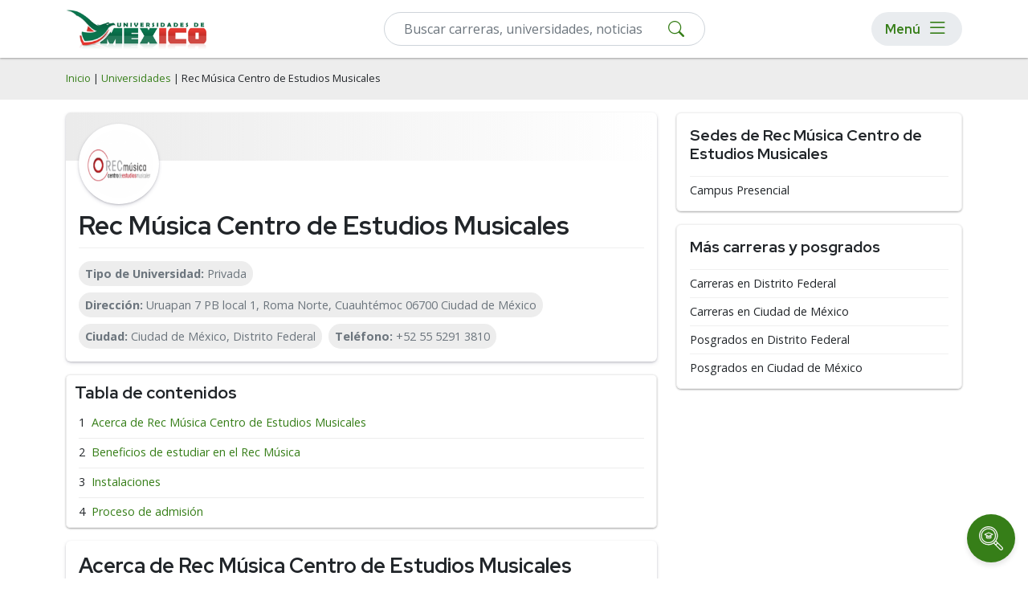

--- FILE ---
content_type: text/html; charset=utf-8
request_url: https://universidadesdemexico.mx/universidades/rec-musica-centro-de-estudios-musicales
body_size: 10194
content:
<!DOCTYPE html>
<html lang="es">
<head>
    <meta name="robots" content="index,follow" />
    
<!-- Google Tag Manager -->
<script>(function(w,d,s,l,i){w[l]=w[l]||[];w[l].push({'gtm.start':
new Date().getTime(),event:'gtm.js'});var f=d.getElementsByTagName(s)[0],
j=d.createElement(s),dl=l!='dataLayer'?'&l='+l:'';j.async=true;j.src=
'https://www.googletagmanager.com/gtm.js?id='+i+dl;f.parentNode.insertBefore(j,f);
})(window,document,'script','dataLayer','GTM-W7V4RHN');</script>
<!-- End Google Tag Manager -->
    <meta charset="utf-8" />
    <meta name="viewport" content="width=device-width, initial-scale=1.0" />
    <title>Rec Música Centro de Estudios Musicales</title>
    <link rel="stylesheet" defer href="/lib-common/css/site.min.css?v26.01.20" />
    <link rel="stylesheet" href="/lib-common/css/bootstrap.min.css?v26.01.20">
    <link rel="stylesheet" href="/css/root.min.css?v26.01.20">
    <link rel="stylesheet" href="/lib-common/css/style.min.css?v26.01.20">
    <link rel="stylesheet" href="/lib-common/css/intlTelInput.min.css?v26.01.20">
    <link rel="icon" href="/img/ico/favicon/favicon.ico?v26.01.20">
    <meta name="description" content="En  Rec Música Centro de Estudios Musicales puedes estudiar diferentes carreras universitarias. Guía completa de programas académicos." />
    
    
    
<script type="application/ld+json">
{
	"@context": "https://schema.org",
	"@type": "BreadcrumbList",
	"itemListElement": [
		{
			"@type":"ListItem",
			"position":1,
			"name":"Universidades",
			"item":"http://universidadesdemexico.mx/universidades"
		},
		{
			"@type":"ListItem",
			"position":2,
			"name":"Rec Música Centro de Estudios Musicales"
		}
	]
}
</script>
    
<script type="application/ld+json">
{
"@context": "https://schema.org/",
"@type": "CollegeOrUniversity",
"name": "Rec Música Centro de Estudios Musicales",
"address": " Uruapan 7 PB local 1, Roma Norte, Cuauhtémoc 06700 Ciudad de México",
"keywords": "",
"logo": "http://universidadesdemexico.mx/logos/original/logo-rec-musica-centro-de-estudios-musicales.webp",
"slogan": "",
"telephone": "+52 55 5291 3810",
"areaServed": "Ciudad de México",
"email": "info@recmusica.com",
"foundingDate": "",
"alternateName": "",
"description": "Beneficios de estudiar en el Rec MúsicaConvenios: el Rec Música mantiene acuerdos colaborativos con destacadas compañías, instituciones académicas, reconocidos estudios de grabación y empresas líderes de la industria musical, como Sony Music México, Mixup, Berklee College Of Music, entre otras. Estos convenios brindan a los estudiantes la oportunidad de realizar prácticas profesionales, intercambios académicos y becas académicas.Opciones de financiamiento: en el Rec Música tienes varias alternativas para financiar el costo total de la carrera, lo cual es una gran oportunidad para no quedar afuera de tus sueños. Para eso, el Rec Música tiene convenios con financieras, como Laudex, Talento en Marcha, Edupass Financiamiento Educativo y Estudia Más.InstalacionesEn el campus de Rec Música Centro de Estudios Musicales, se han diseñado espacios con el fin de respaldar el proceso de aprendizaje de los estudiantes, brindando un entorno auténtico de trabajo. Asimismo, estas instalaciones disponen del equipo profesional necesario para llevar a cabo las prácticas más avanzadas que actualmente se emplean en la industria de la música.Estudios de grabación: dispone de tres estudios. Cada uno de ellos está equipado con el objetivo de respetar un enfoque de aprendizaje que permite a los estudiantes conocer distintos aspectos de la música y el sonido.Salón de ensambles: es un entorno óptimo para que los estudiantes realicen interpretaciones conjuntas con sus compañeros y experimenten una variedad de géneros musicales, trabajando en equipo y en colaboración.Salones: están excelentemente diseñados desde el punto de vista acústico y se encuentran equipados con todos los recursos esenciales para ofrecer clases de la más alta calidad.Laboratorio de tecnología musical: está equipado con las principales aplicaciones y sistemas de software más utilizados en la industria musical para que los estudiantes tengan la oportunidad de mejorar sus habilidades musicales.Lounge: consiste en un área dedicada al descanso y el entretenimiento, lo cual ofrece a los estudiantes la oportunidad de disfrutar de momentos de relajación y socialización.Proceso de admisiónEl proceso de admisión en Rec Música Centro de Estudios Musicales se divide en cuatro etapas:Evaluación auditiva: los aspirantes llevarán a cabo pruebas relacionadas con habilidades auditivas, ejercicios de ritmo y ejecución de su instrumento.Entrevista personalizada: en esta instancia, la institución busca conocer más sobre los aspirantes, sus intereses, inquietudes y expectativas con respecto a su futura carrera en el centro.Evaluación psicométrica: consiste en pruebas de razonamiento que tendrán una duración aproximada de una hora y media.Evaluación de inglés: por último, deberán realizar un examen de colocación en el idioma inglés, como parte integral del proceso de admisión.",
"sameAs": "https://www.recmusica.com/",
"image": "http://universidadesdemexico.mx/logos/original/logo-rec-musica-centro-de-estudios-musicales.webp",
"url": "http://universidadesdemexico.mx/universidades/rec-musica-centro-de-estudios-musicales"
}
</script>

    <link href='https://universidadesdemexico.mx/universidades/rec-musica-centro-de-estudios-musicales' rel='canonical'>

    <!--Start Google Fonts-->
    <link rel="preconnect" href="https://fonts.googleapis.com">
    <link rel="preconnect" href="https://fonts.gstatic.com" crossorigin>
    <link href="https://fonts.googleapis.com/css2?family=Open+Sans:wght@400;600;700&family=Red+Hat+Display:wght@400;600;700&display=swap" rel="stylesheet">
    <link rel="stylesheet" href="https://cdn.jsdelivr.net/npm/bootstrap-icons@1.11.1/font/bootstrap-icons.css">

</head>
<body>
    
<!-- Google Tag Manager (noscript) -->
<noscript><iframe src="https://www.googletagmanager.com/ns.html?id=GTM-W7V4RHN"
height="0" width="0" style="display:none;visibility:hidden"></iframe></noscript>
<!-- End Google Tag Manager (noscript) -->

    <div class='bg-light h-nav'>
		<!-- Header -->
		<header>
			<nav class='navbar navbar-expand-lg navbar-light bg-white fixed-top box-shadow-2 h-nav'>
				<div class='container flex-row flex-nowrap'>
				<div class='d-flex flex-row'>
					<a class='navbar-brand pe-2 p-lg-0' href='/'>
						<img src='/img/logo.webp' height='50' width='181' alt='Universidades de Mexico' class='d-lg-flex d-none img-fluid my-1'>
						<img src='/img/logo-mobile.svg' height='40' width='40' alt='Universidades de Mexico' class='d-lg-none dflex img-fluid'>
					</a>
				</div>

					<!--Form-->
					<form action='/buscar' method='get' class='d-flex menuSearch'>
							<div class='col-12'>
								<div class='d-block position-relative'>
									<input type='text' class='form-control py-2' id='search' name='search' oninput='filterInput(this)' placeholder='Buscar carreras, universidades, noticias' required>
									<button type='submit' class='btn-searchMenu'><i class='bi bi-search'></i></button>
								</div>
						</div>
					</form>

					<div class='menu-responsive rounded-pill ms-2'>
						<button type='button' class='d-flex align-items-center btn btn-menu px-lg-3 py-lg-0 p-0' id='Btn-Menu'>
							<div class='d-lg-flex d-none m-0 me-2 text-s5'>Menú</div>
							<i class='bi bi-list'></i>
						</button>

						<div id='Modal-Menu' class='modalMenu'>
							<!-- Modal content -->
							<div class='container mt-4 pt-5'>
								<div class='position-relative'>
									<div class='modalMenu-content px-3'>
										<div class='modal-header px-0 py-1'>
											<div class='mb-0 text-s3'>Menú</div>
											<span class='close-1'><i class='bi bi-x'></i></span>
										</div>
										<div class='mobile__nav'>
											<nav>
												<!--first level-->
												<ul class='first-level'>
													<li><a class='nav-link' data-level-id='#menu1'>Áreas de Estudio</a></li>
													<li><a class='nav-link' data-level-id='#menu2'>Carreras</a></li>
													<li><a class='nav-link' data-level-id='#menu3'>Posgrados</a></li>
													<li><a aria-current='page' class='nav-link' href='/universidades'>Universidades</a></li>
													<li><a aria-current='page' class='nav-link' href='/rankings'>Rankings</a></li>
													<li><a aria-current='page' class='nav-link' href='/orientacion-academica'>Orientación Académica</a></li>
													<li><a aria-current='page' class='nav-link' href='/estudia-en-usa'>Estudia en USA</a></li>
													<li><a aria-current='page' class='nav-link' href='/sobre-nosotros'>Sobre Nosotros</a></li>
													<li><a aria-current='page' class='nav-link' href='/noticias'>Blog</a></li>
												</ul>
												<!-- second level-->
												<ul class='second-level' id='menu1'>
													<li><a class='back__menu nav-link' data-level-id='#menu1'>Áreas de Estudio</a></li>
													<li><a class='nav-link' data-level-id='#menu1-1'>Psicología y Ciencias del Comportamiento</a></li>
													<li><a class='nav-link' data-level-id='#menu1-2'>Ciencias Económicas y Empresariales</a></li>
													<li><a class='nav-link' data-level-id='#menu1-3'>Computación e Informática</a></li>
													<li><a class='nav-link' data-level-id='#menu1-4'>Derecho y Leyes</a></li>
													<li><a class='nav-link' data-level-id='#menu1-5'>Ingeniería y Tecnología</a></li>
													<li><a class='nav-link' data-level-id='#menu1-6'>Ciencias Sociales y Humanidades</a></li>
													<li><a class='nav-link' data-level-id='#menu1-7'>Ciencias de la Educación</a></li>
													<li><a href='/explorar' class='nav-link fw-bold'>Explorar más categorías</a></li>
												</ul>
												<!-- second level-->
												<ul class='second-level' id='menu2'>
													<li><a class='back__menu nav-link' data-level-id='#menu2'>Carreras</a></li>
													<li><a href='/explorar/ingenierias-x-2' class='nav-link'>Ingenierías</a></li>
													<li><a href='/explorar/licenciaturas-x-1' class='nav-link'>Licenciaturas</a></li>
												</ul>
												<!-- second level-->
												<ul class='second-level' id='menu3'>
													<li><a class='back__menu nav-link' data-level-id='#menu3'>Posgrados</a></li>
													<li><a href='/explorar/doctorados-w-1' class='nav-link'>Doctorados</a></li>
													<li><a href='/explorar/especialidades-w-5' class='nav-link'>Especialidades</a></li>
													<li><a href='/explorar/maestrias-w-2' class='nav-link'>Maestrías</a></li>
												</ul>
												<!-- third level-->
												<ul class='third-level' id='menu1-1'>
													<li><a class='back__menu nav-link' data-level-id='#menu1-1'>Psicología y Ciencias del Comportamiento</a></li>
													<li><a href='/explorar/psicologia-z-y-1-57' class='nav-link'>Psicología</a></li>
													<li><a href='/explorar/psicologia-organizacional-z-y-1-2094' class='nav-link'>Psicología Organizacional</a></li>
													<li><a href='/explorar/psicologia-social-z-y-1-2108' class='nav-link'>Psicología Social</a></li>
													<li><a href='/explorar/psicologia-infantil-z-y-1-2101' class='nav-link'>Psicología Infantil</a></li>
													<li><a href='/explorar/psicologia-educativa-z-y-1-2103' class='nav-link'>Psicología Educativa</a></li>
													<li><a href='/explorar/psicologia-deportiva-z-y-1-2102' class='nav-link'>Psicología Deportiva</a></li>
													<li><a href='/explorar/psicologia-familiar-z-y-1-2105' class='nav-link'>Psicología Familiar</a></li>
													<li><a href='/explorar/psicologia-forense-y-criminal-z-y-1-2092' class='nav-link'>Psicología Forense y Criminal</a></li>
													<li><a href='/explorar/psicologia-clinica-z-y-1-2100' class='nav-link'>Psicología Clínica</a></li>
													<li><a href='/explorar/terapia-ocupacional-z-y-1-2097' class='nav-link'>Terapia Ocupacional</a></li>
													<li><a href='/explorar/psicopatologia-z-y-1-2109' class='nav-link'>Psicopatología</a></li>
													<li><a href='/explorar/psicologia-y-ciencias-del-comportamiento-z-1' class='nav-link fw-bold'>Ver más</a></li>
												</ul>
												<!-- third level-->
												<ul class='third-level' id='menu1-2'>
													<li><a class='back__menu nav-link' data-level-id='#menu1-2'>Ciencias Económicas y Empresariales</a></li>
													<li><a href='/explorar/administracion-z-y-2-2139' class='nav-link'>Administración</a></li>
													<li><a href='/explorar/administracion-de-empresas-z-y-2-56' class='nav-link'>Administración de Empresas</a></li>
													<li><a href='/explorar/administracion-publica-z-y-2-2140' class='nav-link'>Administración Pública</a></li>
													<li><a href='/explorar/finanzas-z-y-2-62' class='nav-link'>Finanzas</a></li>
													<li><a href='/explorar/contabilidad-z-y-2-64' class='nav-link'>Contabilidad</a></li>
													<li><a href='/explorar/comercio-y-negocios-internacionales-z-y-2-80' class='nav-link'>Comercio y Negocios Internacionales</a></li>
													<li><a href='/explorar/recursos-humanos-z-y-2-60' class='nav-link'>Recursos Humanos</a></li>
													<li><a href='/explorar/mercadotecnia-z-y-2-63' class='nav-link'>Mercadotecnia</a></li>
													<li><a href='/explorar/gestion-de-proyectos-z-y-2-2210' class='nav-link'>Gestión de Proyectos</a></li>
													<li><a href='/explorar/logistica-z-y-2-1083' class='nav-link'>Logística</a></li>
													<li><a href='/explorar/economia-z-y-2-2142' class='nav-link'>Economía</a></li>
													<li><a href='/explorar/ciencias-economicas-y-empresariales-z-2' class='nav-link fw-bold'>Ver más</a></li>
												</ul>
												<!-- third level-->
												<ul class='third-level' id='menu1-3'>
													<li><a class='back__menu nav-link' data-level-id='#menu1-3'>Computación e Informática</a></li>
													<li><a href='/explorar/ingenieria-en-software-z-y-3-2188' class='nav-link'>Ingeniería en Software</a></li>
													<li><a href='/explorar/sistemas-z-y-3-2122' class='nav-link'>Sistemas</a></li>
													<li><a href='/explorar/programacion-z-y-3-2209' class='nav-link'>Programación</a></li>
													<li><a href='/explorar/sistemas-computacionales-z-y-3-50' class='nav-link'>Sistemas Computacionales</a></li>
													<li><a href='/explorar/ciberseguridad-z-y-3-2126' class='nav-link'>Ciberseguridad</a></li>
													<li><a href='/explorar/informatica-z-y-3-47' class='nav-link'>Informática</a></li>
													<li><a href='/explorar/inteligencia-artificial-z-y-3-2125' class='nav-link'>Inteligencia Artificial</a></li>
													<li><a href='/explorar/ciencias-de-datos-z-y-3-2127' class='nav-link'>Ciencias de Datos</a></li>
													<li><a href='/explorar/desarrollo-web-z-y-3-2129' class='nav-link'>Desarrollo Web</a></li>
													<li><a href='/explorar/desarrollo-y-diseno-de-videojuegos-z-y-3-2128' class='nav-link'>Desarrollo y Diseño de Videojuegos</a></li>
												</ul>
												<!-- third level-->
												<ul class='third-level' id='menu1-4'>
													<li><a class='back__menu nav-link' data-level-id='#menu1-4'>Derecho y Leyes</a></li>
													<li><a href='/explorar/derecho-z-y-4-53' class='nav-link'>Derecho</a></li>
													<li><a href='/explorar/derecho-penal-z-y-4-2091' class='nav-link'>Derecho Penal</a></li>
													<li><a href='/explorar/derecho-civil-z-y-4-2090' class='nav-link'>Derecho Civil</a></li>
													<li><a href='/explorar/derecho-corporativo-z-y-4-2096' class='nav-link'>Derecho Corporativo</a></li>
													<li><a href='/explorar/derecho-procesal-z-y-4-2106' class='nav-link'>Derecho Procesal</a></li>
													<li><a href='/explorar/derecho-fiscal-z-y-4-2095' class='nav-link'>Derecho Fiscal</a></li>
													<li><a href='/explorar/derecho-administrativo-z-y-4-2110' class='nav-link'>Derecho Administrativo</a></li>
													<li><a href='/explorar/derecho-laboral-z-y-4-2099' class='nav-link'>Derecho Laboral</a></li>
													<li><a href='/explorar/derecho-internacional-z-y-4-2104' class='nav-link'>Derecho Internacional</a></li>
													<li><a href='/explorar/derecho-familiar-z-y-4-2098' class='nav-link'>Derecho Familiar</a></li>
													<li><a href='/explorar/derecho-mercantil-z-y-4-2093' class='nav-link'>Derecho Mercantil</a></li>
													<li><a href='/explorar/derecho-y-leyes-z-4' class='nav-link fw-bold'>Ver más</a></li>
												</ul>
												<!-- third level-->
												<ul class='third-level' id='menu1-5'>
													<li><a class='back__menu nav-link' data-level-id='#menu1-5'>Ingeniería y Tecnología</a></li>
													<li><a href='/explorar/ingenieria-civil-z-y-5-2192' class='nav-link'>Ingeniería Civil</a></li>
													<li><a href='/explorar/ingenieria-industrial-z-y-5-2193' class='nav-link'>Ingeniería Industrial</a></li>
													<li><a href='/explorar/ingenieria-en-telecomunicaciones-z-y-5-2196' class='nav-link'>Ingeniería en Telecomunicaciones</a></li>
													<li><a href='/explorar/electricidad-z-y-5-2124' class='nav-link'>Electricidad</a></li>
													<li><a href='/explorar/electronica-z-y-5-83' class='nav-link'>Electrónica</a></li>
													<li><a href='/explorar/robotica-z-y-5-2121' class='nav-link'>Robótica</a></li>
													<li><a href='/explorar/ingenieria-mecatronica-z-y-5-2194' class='nav-link'>Ingeniería Mecatrónica</a></li>
													<li><a href='/explorar/ingenieria-mecanica-z-y-5-2198' class='nav-link'>Ingeniería Mecánica</a></li>
													<li><a href='/explorar/nanotecnologia-z-y-5-2130' class='nav-link'>Nanotecnología</a></li>
													<li><a href='/explorar/biotecnologia-z-y-5-2131' class='nav-link'>Biotecnología</a></li>
													<li><a href='/explorar/ingenieria-automotriz-z-y-5-2197' class='nav-link'>Ingeniería Automotriz</a></li>
													<li><a href='/explorar/ingenieria-y-tecnologia-z-5' class='nav-link fw-bold'>Ver más</a></li>
												</ul>
												<!-- third level-->
												<ul class='third-level' id='menu1-6'>
													<li><a class='back__menu nav-link' data-level-id='#menu1-6'>Ciencias Sociales y Humanidades</a></li>
													<li><a href='/explorar/ciencias-politicas-z-y-6-67' class='nav-link'>Ciencias Políticas</a></li>
													<li><a href='/explorar/ciencias-sociales-z-y-6-52' class='nav-link'>Ciencias Sociales</a></li>
													<li><a href='/explorar/historia-z-y-6-82' class='nav-link'>Historia</a></li>
													<li><a href='/explorar/geografia-z-y-6-2168' class='nav-link'>Geografía</a></li>
													<li><a href='/explorar/sociologia-z-y-6-2169' class='nav-link'>Sociología</a></li>
													<li><a href='/explorar/trabajo-social-z-y-6-2172' class='nav-link'>Trabajo Social</a></li>
													<li><a href='/explorar/antropologia-z-y-6-1084' class='nav-link'>Antropología</a></li>
													<li><a href='/explorar/lengua-y-literatura-z-y-6-54' class='nav-link'>Lengua y Literatura</a></li>
													<li><a href='/explorar/teologia-z-y-6-2177' class='nav-link'>Teología</a></li>
													<li><a href='/explorar/bibliotecologia-z-y-6-81' class='nav-link'>Bibliotecología</a></li>
													<li><a href='/explorar/arqueologia-z-y-6-2178' class='nav-link'>Arqueología</a></li>
													<li><a href='/explorar/ciencias-sociales-y-humanidades-z-6' class='nav-link fw-bold'>Ver más</a></li>
												</ul>
												<!-- third level-->
												<ul class='third-level' id='menu1-7'>
													<li><a class='back__menu nav-link' data-level-id='#menu1-7'>Ciencias de la Educación</a></li>
													<li><a href='/explorar/educacion-z-y-7-49' class='nav-link'>Educación</a></li>
													<li><a href='/explorar/pedagogia-z-y-7-2149' class='nav-link'>Pedagogía</a></li>
													<li><a href='/explorar/educacion-fisica-z-y-7-58' class='nav-link'>Educación Física</a></li>
												</ul>
											</nav>
										</div>
									</div>
								</div>
							</div>
						</div>
					</div>
				</div>
			</nav>
		</header>
		<!-- fin de header -->
	</div>


    <div b-1gb9u5p4zn>
        <main b-1gb9u5p4zn role="main" class="pb-3">
            

    <div class="bg-light py-3">
        <div class="container">
            <div class="row">
                <span class="breadcrumbs small"> <a href="/" class="text-decoration-none">Inicio</a> | <a href="/universidades" class="text-decoration-none">Universidades</a> | Rec Música Centro de Estudios Musicales</span>
            </div>
        </div>
    </div>

    <div class="container">
        <div>
            <div class="row">
                <div class="col-lg-8 col-md-7 col-12 individual-university-column mt-3">
                    <div class="container">
                        <div class="row">
                            <div class="rounded box-shadow position-relative p-0">
                                <div class="hero-pages bg-card-university rounded-top">
                                </div>
                                <div class="d-flex flex-column p-3 pb-0">
                                    <div class="img-university bg-white box-shadow p-2 rounded-circle">
                                        <img src="/logos/original/logo-rec-musica-centro-de-estudios-musicales.webp" alt="Rec Música Centro de Estudios Musicales" class="img-fluid rounded-circle" width="100" height="100" loading="lazy"/>
                                    </div>
                                    <div class="mt-2">
                                        <h1>Rec Música Centro de Estudios Musicales</h1>
                                        <div class="programs-pill text-secondary d-flex flex-wrap border-top pt-2 mt-2 position-relative">
                                            <div class="fade-scroll"></div>
                                            <ul class="d-flex flex-row py-2 m-0 list-unstyled wrap-custom overflow-custom-university">
                                                <li class="px-2 py-1 bg-light rounded-pill me-2 mb-2 text-decoration-none"><strong>Tipo de Universidad: </strong>Privada</li>




                                                <li class="px-2 py-1 bg-light rounded-pill me-2 mb-2 text-decoration-none"><strong>Dirección: </strong> Uruapan 7 PB local 1, Roma Norte, Cuauhtémoc 06700 Ciudad de México</li>

                                                <li class="px-2 py-1 bg-light rounded-pill me-2 mb-2 text-decoration-none"><strong>Ciudad: </strong>Ciudad de México, Distrito Federal</li>

                                                <li class="px-2 py-1 bg-light rounded-pill me-2 mb-2 text-decoration-none"><strong>Teléfono: </strong>+52 55 5291 3810</li>
                                        </ul>
                                    </div>
                                </div>
                            </div>
                        </div>
                    </div>
                </div>

                <div id="toc" class="mt-3">
                    <div class="text-dark text-s3">Tabla de contenidos</div>
                </div>

                <!-- Publicidad en desktop -->
                <div class="container p-0">
                    <div data-device="desktop" data-location="University-Top" class="my-3 d-lg-block d-none"></div>
                </div>

                <div class="rounded box-shadow p-3 mt-3" id="content">
                    <h2>Acerca de Rec Música Centro de Estudios Musicales</h2>

                        <p class="my-4"><p>El<b> Rec Música Centro de Estudios Musicales </b>es una institución de educación superior dedicada a la formación y profesionalización en el campo de la música que se encuentra en la Ciudad de México. En el año 2013, Rec Música abrió sus puertas para recibir a su primera generación de estudiantes.</p><p>El principal enfoque de esta institución es proporcionar a los estudiantes una educación integral entre la música y la tecnología. Por este motivo, las clases se encuentran enfocadas en la ejecución musical y las materias están relacionadas con la industria de la música y los aspectos comerciales. Además, imparte cursos de composición y arreglos que fomentan el desarrollo musical.</p><p>El Rec Música mantiene un importante enfoque tecnológico. Por lo tanto, garantiza que sus estudiantes estén siempre equipados con las herramientas esenciales para prosperar en una industria musical que está en constante evolución. Esta perspectiva educativa distingue a la institución y asegura que sus graduados estén preparados para enfrentar cualquier desafío que se les presente en su trayectoria profesional.</p><div><br></div></p>
                            <p><h2>Beneficios de estudiar en el Rec Música</h2><ul><li><b>Convenios</b>: el Rec Música mantiene acuerdos colaborativos con destacadas compañías, instituciones académicas, reconocidos estudios de grabación y empresas líderes de la industria musical, como Sony Music México, Mixup, Berklee College Of Music, entre otras. Estos convenios brindan a los estudiantes la oportunidad de realizar prácticas profesionales, intercambios académicos y becas académicas.</li><li><b>Opciones de financiamiento</b>: en el Rec Música tienes varias alternativas para financiar el costo total de la carrera, lo cual es una gran oportunidad para no quedar afuera de tus sueños. Para eso, el Rec Música tiene convenios con financieras, como Laudex, Talento en Marcha, Edupass Financiamiento Educativo y Estudia Más.&nbsp;</li></ul><h2>Instalaciones&nbsp;</h2><p>En el campus de Rec Música Centro de Estudios Musicales, se han diseñado espacios con el fin de respaldar el proceso de aprendizaje de los estudiantes, brindando un entorno auténtico de trabajo. Asimismo, estas instalaciones disponen del equipo profesional necesario para llevar a cabo las prácticas más avanzadas que actualmente se emplean en la industria de la música.</p><ul><li><b>Estudios de grabación</b>: dispone de tres estudios. Cada uno de ellos está equipado con el objetivo de respetar un enfoque de aprendizaje que permite a los estudiantes conocer distintos aspectos de la música y el sonido.&nbsp;&nbsp;</li><li><b>Salón de ensambles</b>: es un entorno óptimo para que los estudiantes realicen interpretaciones conjuntas con sus compañeros y experimenten una variedad de géneros musicales, trabajando en equipo y en colaboración.</li><li><b>Salones</b>: están excelentemente diseñados desde el punto de vista acústico y se encuentran equipados con todos los recursos esenciales para ofrecer clases de la más alta calidad.&nbsp;</li><li><b>Laboratorio de tecnología musical</b>: está equipado con las principales aplicaciones y sistemas de software más utilizados en la industria musical para que los estudiantes tengan la oportunidad de mejorar sus habilidades musicales.&nbsp;</li><li><b>Lounge</b>: consiste en un área dedicada al descanso y el entretenimiento, lo cual ofrece a los estudiantes la oportunidad de disfrutar de momentos de relajación y socialización.</li></ul><h2>Proceso de admisión</h2><p>El proceso de admisión en Rec Música Centro de Estudios Musicales se divide en cuatro etapas:</p><ol><li><b>Evaluación auditiva</b>: los aspirantes llevarán a cabo pruebas relacionadas con habilidades auditivas, ejercicios de ritmo y ejecución de su instrumento.</li><li><b>Entrevista personalizada</b>: en esta instancia, la institución busca conocer más sobre los aspirantes, sus intereses, inquietudes y expectativas con respecto a su futura carrera en el centro.</li><li><b>Evaluación psicométrica</b>: consiste en pruebas de razonamiento que tendrán una duración aproximada de una hora y media.</li><li><b>Evaluación de inglés</b>: por último, deberán realizar un examen de colocación en el idioma inglés, como parte integral del proceso de admisión.</li></ol><div><br></div></p>
                </div>

                <!--Publicidad en mobile-->
                <div data-device="mobile" data-location="University-Lateral2" class="d-lg-none d-block my-5"></div>

                <!--Programs modalities Collapsed--><div>  <div class='accordion my-3' id='header-carreras-universitarias'>    <div class='accordion-item border-0'>      <div class='accordion-header bg-white accordion-button border rounded p-3'>        <h3 class='m-0'>          <a href='/explorar/rec-musica-centro-de-estudios-musicales-p-703' class='link-filter-carreras text-decoration-none'>Carreras Universitarias</a>        </h3>        <a class='collapsed text-white text-decoration-none' data-bs-toggle='collapse' data-bs-target='#body-carreras-universitarias'><span class='plus'></span></a>      </div>    </div>    <div id='body-carreras-universitarias' class='accordion-collapse collapse mt-2 border border-primary rounded' data-bs-parent='#header-carreras-universitarias'>      <div class='card-body'>        <ul class='list-carreras py-1 px-2 m-0'>      <li class='list-group-item py-1'>          <a href='/universidades/rec-musica-centro-de-estudios-musicales/licenciatura-en-produccion-musical' class='text-decoration-none text-dark'><i class='bi bi-plus'></i>Licenciatura en Producción Musical</a>      </li>      <li class='list-group-item py-1'>          <a href='/universidades/rec-musica-centro-de-estudios-musicales/licenciatura-en-ingenieria-en-audio' class='text-decoration-none text-dark'><i class='bi bi-plus'></i>Licenciatura en Ingeniería en Audio</a>      </li>      <li class='list-group-item py-1'>          <a href='/universidades/rec-musica-centro-de-estudios-musicales/licenciatura-en-autogestion-e-interpretacion-musical' class='text-decoration-none text-dark'><i class='bi bi-plus'></i>Licenciatura en Autogestión e Interpretación Musical</a>      </li>          <li class='list-group-item py-1 mt-2 '>            <a href='/explorar/rec-musica-centro-de-estudios-musicales-p-703' class='link-custom p-2 text-decoration-none rounded-pill'>Ver todas las Carreras Universitarias</a>          </li>        </ul>      </div>    </div>  </div></div><!--Programs modalities Collapsed--><div>  <div class='accordion my-3' id='header-licenciaturas'>    <div class='accordion-item border-0'>      <div class='accordion-header bg-white accordion-button border rounded p-3'>        <h3 class='m-0'>          <a href='/explorar/licenciaturas-rec-musica-centro-de-estudios-musicales-x-p-1-703' class='link-filter-carreras text-decoration-none'>Licenciaturas</a>        </h3>        <a class='collapsed text-white text-decoration-none' data-bs-toggle='collapse' data-bs-target='#body-licenciaturas'><span class='plus'></span></a>      </div>    </div>    <div id='body-licenciaturas' class='accordion-collapse collapse mt-2 border border-primary rounded' data-bs-parent='#header-licenciaturas'>      <div class='card-body'>        <ul class='list-carreras py-1 px-2 m-0'>      <li class='list-group-item py-1'>          <a href='/universidades/rec-musica-centro-de-estudios-musicales/licenciatura-en-produccion-musical' class='text-decoration-none text-dark'><i class='bi bi-plus'></i>Licenciatura en Producción Musical</a>      </li>      <li class='list-group-item py-1'>          <a href='/universidades/rec-musica-centro-de-estudios-musicales/licenciatura-en-ingenieria-en-audio' class='text-decoration-none text-dark'><i class='bi bi-plus'></i>Licenciatura en Ingeniería en Audio</a>      </li>      <li class='list-group-item py-1'>          <a href='/universidades/rec-musica-centro-de-estudios-musicales/licenciatura-en-autogestion-e-interpretacion-musical' class='text-decoration-none text-dark'><i class='bi bi-plus'></i>Licenciatura en Autogestión e Interpretación Musical</a>      </li>          <li class='list-group-item py-1 mt-2 '>            <a href='/explorar/licenciaturas-rec-musica-centro-de-estudios-musicales-x-p-1-703' class='link-custom p-2 text-decoration-none rounded-pill'>Ver todas las Licenciaturas</a>          </li>        </ul>      </div>    </div>  </div></div>
            </div>
            <!--fin Columna principal Desk-->
            <!--Columna Lateral Desk-->
            <div class="col-lg-4 col-md-5 col-12 mt-4 mt-sm-0">

                <!-- Lateral Contact Form -->

                <!-- Whatsapp Button -->

                <!--Schools By University Collapsed en Mobile y Desk-->
                

                <!--Locations By University Collapsed en Mobile y Desk-->
                <div class='my-3 box-shadow-2 rounded border'>  <div class='text-dark text-start px-3'>    <h4 class='mb-0 py-3 border-bottom'>      Sedes de  Rec Música Centro de Estudios Musicales    </h4>  </div>  <div class='px-3 pt-2'>    <ul class='list-unstyled m-0'>      <li class='list-group-item lh-sm pb-2 border-bottom mb-2'>        <a href='/explorar/rec-musica-centro-de-estudios-musicales-p-l-703-7622' title='Campus Presencial' class='link-hover-underline'>Campus Presencial</a>      </li>    </ul>  </div></div>

                <!--Articulo Lateral Collapsed en Desk-->
                <div class="my-3 d-none d-sm-block" id="AccordionLat2">
                    <div class="accordion-item border-0">
                    </div>
                </div>

                <!--Cities and States By University Collapsed en Mobile y Desk-->
                <div class='my-3 box-shadow-2 rounded border'>  <div class='text-dark text-start px-3'>    <h4 class='mb-0 py-3 border-bottom'>Más carreras y posgrados</h4>  </div>  <div class='px-3 pt-2'>    <ul class='list-unstyled m-0'>      <li class='list-group-item lh-sm pb-2 border-bottom mb-2'>        <a href='/explorar/distrito-federal-s-5' title='Carreras en Distrito Federal' class='link-hover-underline'>Carreras en Distrito Federal</a>      </li>      <li class='list-group-item lh-sm pb-2 border-bottom mb-2'>        <a href='/explorar/distrito-federal-ciudad-de-mexico-s-n-5-4335' title='Carreras en Ciudad de México' class='link-hover-underline'>Carreras en Ciudad de México</a>      </li>      <li class='list-group-item lh-sm pb-2 border-bottom mb-2'>        <a href='/explorar/maestrias-distrito-federal-w-s-2-5' title='Posgrados en Distrito Federal' class='link-hover-underline'>Posgrados en Distrito Federal</a>      </li>      <li class='list-group-item lh-sm pb-2 border-bottom mb-2'>        <a href='/explorar/maestrias-distrito-federal-ciudad-de-mexico-w-s-n-2-5-4335' title='Posgrados en Ciudad de México' class='link-hover-underline'>Posgrados en Ciudad de México</a>      </li>    </ul>  </div></div>

                <!--Publicidad en Desk-->
                <div data-device="desktop" data-location="University-Lateral1" class="d-lg-block d-none my-3"></div>
            </div>
        </div>
    </div>
</div>


<!-- Publicidad en desktop -->
<div class="container d-lg-block d-none">
    <div data-device="desktop" data-location="University-Bottom" class="row my-4"></div>
</div>

<script>
    document.addEventListener("DOMContentLoaded", function() {
        // Table of content creation tableofcontent.js
        createOrderedListOfHeadings();
    });
</script>
        </main>
    </div>

    <!-- Footer -->
    	<a href='/orientacion-academica'>
	<div class='floating-btn bottom-pos'>
		<img src='/lib-common/img/search.svg' loading='lazy' width='30' height='30'>
		<span class='btn-text'>
			Encuentra tu carrera
		</div>
	</div>
	</a>
<footer>
		<section>
			<div
				<div class='pre-footer d-flex flex-column align-items-center justify-content-center text-center py-5'>
				<div class='container fit-width'>
					<div class='d-flex flex-column flex-lg-row  align-items-center justify-content-center mb-sm-5 mb-md-2'>
						<div class='p-2'><a href='/categorias' class='link-pre-footer text-dark fw-bold'>Áreas de Estudio</a></div>
						<div class='p-2'><a href='/universidades' class='link-pre-footer text-dark fw-bold'>Universidades</a></div>
						<div class='p-2'><a href='/estudia-en-usa' class='link-pre-footer text-dark fw-bold'>Estudia en USA</a></div>
						<div class='p-2'><a href='/rankings' class='link-pre-footer text-dark fw-bold'>Rankings de Universidades</a></div>
						<div class='p-2'><a href='/noticias' class='link-pre-footer text-dark fw-bold'>Blog</a></div>
						<div class='p-2'><a href='/sobre-nosotros' class='link-pre-footer text-dark fw-bold'>Sobre Nosotros</a></div>
					</div>
					<div class='d-flex flex-column flex-lg-row justify-content-between align-items-center w-100'>
					<a class='d-flex align-content-center my-3' href='https://www.avenuglobal.com/' target='_blank'>
				<div class='avenu box-shadow-2 rounded-pill'>
						<img loading='lazy' src='/lib-common/img/avenu-logo1.webp' height='20' width='200' alt='Logo Avenu' class='img-fluid py-2 px-3'>
				</div>
					</a>
					<ul class='list-unstyled d-flex justify-content-center mt-3 gap-3'>
						<li>
							<a href='https://www.facebook.com/universidadesdemexico.mx/' target='_blank' class='link-redes-footer rounded-pill bg-white text-decoration-none px-2 py-2 mb-2 d-flex justify-content-center align-items-center'>
								<i class='bi bi-facebook fs-5'></i>
							</a>
						</li>
						<li>
							<a href='https://www.instagram.com/universidadesdemexico/?hl=es-la' target='_blank' class='link-redes-footer rounded-pill bg-white text-decoration-none px-2 py-2 mb-2 d-flex justify-content-center align-items-center'>
								<i class='bi bi-instagram fs-5'></i>
							</a>
						</li>
					</ul>
					</div>
					</div>
				</div>
			</div>
		</section>
		<section>
			<div class='bg-light small text-dark text-center fw-light py-2'>
				Universidades de México © 2026 | 
				<a href='/politicas-de-privacidad' class='text-dark text-decoration-none'>Políticas de Privacidad</a>
			</div>
		</section>
	</footer>



    <!-- Archivo JS Bootstrap 5 -->
    <script src="/lib-common/js/bootstrap.bundle.js?v26.01.20"></script>
    <script src="/lib-common/js/site.min.js?v26.01.20"></script>
    <script src="/lib-common/js/intlTelInput.min.js?v26.01.20"></script>
    <script defer src="/lib-common/js/validations.min.js?v26.01.20"></script>
    <script src="/lib-common/js/whatsappButton.min.js?v26.01.20"></script>
    <script src="/lib-common/js/tableofcontent.min.js?v26.01.20"></script>

    <script>
        var adsEnabled = (0 == 1);

        document.addEventListener("DOMContentLoaded", function(event) {
            //Menú Principal y Modal
            //Get the Menu
            let attrLists = document.querySelectorAll("[data-level-id]");

            attrLists.forEach(attr => {
                attr.addEventListener("click", function (e) {
                    let levelId = e.target.dataset.levelId;

                    document.querySelector(levelId).classList.toggle("active");
                });
            })

            // Get the modal
            var modal = document.getElementById("Modal-Menu");

            // Get the button that opens the modal
            var btn = document.getElementById("Btn-Menu");

            // Get the <span> element that closes the modal
            var span = document.getElementsByClassName("close-1")[0];

            // When the user clicks on the button, open the modal
            btn.onclick = function () {
                modal.style.display = "block";
            }

            // When the user clicks on <span> (x), close the modal
            span.onclick = function () {
                modal.style.display = "none";
            }

            // When the user clicks anywhere outside of the modal, close it
            window.onclick = function (event) {
                if (event.target == modal) {
                    modal.style.display = "none";
                }
            }

            if(adsEnabled)
                CargarAvisos();

            // let modalPopupProgram = document.getElementById('Costos-y-Fecha-Inicio');
            // modalPopupProgram.addEventListener('hidden.bs.modal', () => {

            //     let seccionForm = document.getElementById("SeccionForm");
            //     let seccionGracias = document.getElementById("SeccionGracias");

            //     seccionForm.classList.remove('invisible');
            //     seccionGracias.classList.add('visually-hidden');

            //     let form = document.getElementById('frmContactFormPopup');

            //     form.elements['formType'].value = 'Submit';

            //     let elements = form.querySelectorAll('input[estado="valid"],select[estado="valid"]');
            //     elements.forEach(function(item){
            //         item.setAttribute("estado", "invalid");
            //     });

            //     let btn = form.elements['btnEnviar'];
            //     btn.disabled = false;
            //     btn.innerText = 'Recibir información por e-mail';
            // });

            // let modalPopupUniversity = document.getElementById('PopupUniversities');
            // modalPopupUniversity.addEventListener('hidden.bs.modal', () => {

            //     let seccionForm = document.getElementById("SeccionFormU");
            //     let seccionGracias = document.getElementById("SeccionGraciasU");

            //     seccionForm.classList.remove('invisible');
            //     seccionGracias.classList.add('visually-hidden');

            //     let form = document.getElementById('frmContactFormPopupUniversities');

            //     form.elements['formType'].value = 'Submit';

            //     let elements = form.querySelectorAll('input[estado="valid"],select[estado="valid"]');
            //     elements.forEach(function(item){
            //         item.setAttribute("estado", "invalid");
            //     });

            //     let btn = form.elements['btnEnviar'];
            //     btn.disabled = false;
            //     btn.innerText = 'Recibir información por e-mail';
            // });


        });

        var listInputTelefono = document.querySelectorAll("#txtTelefono, #txtPopupTelefono, #txtPUTelefono");

        if (listInputTelefono.length > 0) {
            for (let h = 0; h < listInputTelefono.length; h++) {
                let inputTelefono = listInputTelefono[h];

                if (inputTelefono) {
                    var DefaultCountry = "mx";
                    inputTelefono.value = "+52";

                    var iti = window.intlTelInput(inputTelefono, {
                        initialCountry: DefaultCountry,
                        countryCode: DefaultCountry,
                        nationalMode: false,
                        autoHideDialCode: false,
                        separateDialCode: false,
                        autoPlaceholder: "off",
                        preferredCountries: ["mx", "us", "co", "cu", "ec", "gt", "hn", "ve"],
                        utilsScript: "/lib-common/js/utils.min.js",
                    });

                    inputTelefono.addEventListener('keydown', function() {
                        // Allow: backspace, delete, tab, escape, and enter
                        if (event.keyCode == 46 || event.keyCode == 8 || event.keyCode == 9 || event.keyCode == 27 || event.keyCode == 13 || event.keyCode == 107 || event.keyCode == 187 ||
                            // Allow: Ctrl+A
                            (event.keyCode == 65 && event.ctrlKey === true) ||
                            // Allow: home, end, left, right
                            (event.keyCode >= 35 && event.keyCode <= 39)) {
                            // let it happen, don't do anything
                            return;
                        }
                        else {
                            // Ensure that it is a number and stop the keypress
                            if (event.shiftKey || (event.keyCode < 48 || event.keyCode > 57) && (event.keyCode < 96 || event.keyCode > 105)) {
                                event.preventDefault();
                            }
                        }
                    });
                }
            }
        }
    </script>

    
<!-- Google ReCaptcha START -->
<script src='https://www.google.com/recaptcha/api.js?render=6LdvLH0cAAAAAPN7rNHtkZOeLmKT2fLS_GjwXeEA'></script>
<script>
    document.addEventListener('DOMContentLoaded', function (event) {
        grecaptcha.ready(function () {
            grecaptcha.execute('6LdvLH0cAAAAAPN7rNHtkZOeLmKT2fLS_GjwXeEA', { action: 'Click' })
                .then(function (token) {
                    let elements = document.getElementsByName('captcha');
                    Array.from(elements).forEach((element, index) => {
                        element.value = token;
                    })
                });
            setInterval(function () {
                grecaptcha.execute('6LdvLH0cAAAAAPN7rNHtkZOeLmKT2fLS_GjwXeEA', { action: 'Click' })
                    .then(function (token) {
                        let elements = document.getElementsByName('captcha');
                        Array.from(elements).forEach((element, index) => {
                            element.value = token;
                        })
                    });
            }, 30000);
        });
    });
</script>
<!-- Google ReCaptcha END -->

    

<script defer src="https://static.cloudflareinsights.com/beacon.min.js/vcd15cbe7772f49c399c6a5babf22c1241717689176015" integrity="sha512-ZpsOmlRQV6y907TI0dKBHq9Md29nnaEIPlkf84rnaERnq6zvWvPUqr2ft8M1aS28oN72PdrCzSjY4U6VaAw1EQ==" data-cf-beacon='{"version":"2024.11.0","token":"a201ab39c8c04baa9e570975964c5310","r":1,"server_timing":{"name":{"cfCacheStatus":true,"cfEdge":true,"cfExtPri":true,"cfL4":true,"cfOrigin":true,"cfSpeedBrain":true},"location_startswith":null}}' crossorigin="anonymous"></script>
</body>
</html>

--- FILE ---
content_type: text/html; charset=utf-8
request_url: https://www.google.com/recaptcha/api2/anchor?ar=1&k=6LdvLH0cAAAAAPN7rNHtkZOeLmKT2fLS_GjwXeEA&co=aHR0cHM6Ly91bml2ZXJzaWRhZGVzZGVtZXhpY28ubXg6NDQz&hl=en&v=PoyoqOPhxBO7pBk68S4YbpHZ&size=invisible&anchor-ms=20000&execute-ms=30000&cb=8txakq95slu4
body_size: 48811
content:
<!DOCTYPE HTML><html dir="ltr" lang="en"><head><meta http-equiv="Content-Type" content="text/html; charset=UTF-8">
<meta http-equiv="X-UA-Compatible" content="IE=edge">
<title>reCAPTCHA</title>
<style type="text/css">
/* cyrillic-ext */
@font-face {
  font-family: 'Roboto';
  font-style: normal;
  font-weight: 400;
  font-stretch: 100%;
  src: url(//fonts.gstatic.com/s/roboto/v48/KFO7CnqEu92Fr1ME7kSn66aGLdTylUAMa3GUBHMdazTgWw.woff2) format('woff2');
  unicode-range: U+0460-052F, U+1C80-1C8A, U+20B4, U+2DE0-2DFF, U+A640-A69F, U+FE2E-FE2F;
}
/* cyrillic */
@font-face {
  font-family: 'Roboto';
  font-style: normal;
  font-weight: 400;
  font-stretch: 100%;
  src: url(//fonts.gstatic.com/s/roboto/v48/KFO7CnqEu92Fr1ME7kSn66aGLdTylUAMa3iUBHMdazTgWw.woff2) format('woff2');
  unicode-range: U+0301, U+0400-045F, U+0490-0491, U+04B0-04B1, U+2116;
}
/* greek-ext */
@font-face {
  font-family: 'Roboto';
  font-style: normal;
  font-weight: 400;
  font-stretch: 100%;
  src: url(//fonts.gstatic.com/s/roboto/v48/KFO7CnqEu92Fr1ME7kSn66aGLdTylUAMa3CUBHMdazTgWw.woff2) format('woff2');
  unicode-range: U+1F00-1FFF;
}
/* greek */
@font-face {
  font-family: 'Roboto';
  font-style: normal;
  font-weight: 400;
  font-stretch: 100%;
  src: url(//fonts.gstatic.com/s/roboto/v48/KFO7CnqEu92Fr1ME7kSn66aGLdTylUAMa3-UBHMdazTgWw.woff2) format('woff2');
  unicode-range: U+0370-0377, U+037A-037F, U+0384-038A, U+038C, U+038E-03A1, U+03A3-03FF;
}
/* math */
@font-face {
  font-family: 'Roboto';
  font-style: normal;
  font-weight: 400;
  font-stretch: 100%;
  src: url(//fonts.gstatic.com/s/roboto/v48/KFO7CnqEu92Fr1ME7kSn66aGLdTylUAMawCUBHMdazTgWw.woff2) format('woff2');
  unicode-range: U+0302-0303, U+0305, U+0307-0308, U+0310, U+0312, U+0315, U+031A, U+0326-0327, U+032C, U+032F-0330, U+0332-0333, U+0338, U+033A, U+0346, U+034D, U+0391-03A1, U+03A3-03A9, U+03B1-03C9, U+03D1, U+03D5-03D6, U+03F0-03F1, U+03F4-03F5, U+2016-2017, U+2034-2038, U+203C, U+2040, U+2043, U+2047, U+2050, U+2057, U+205F, U+2070-2071, U+2074-208E, U+2090-209C, U+20D0-20DC, U+20E1, U+20E5-20EF, U+2100-2112, U+2114-2115, U+2117-2121, U+2123-214F, U+2190, U+2192, U+2194-21AE, U+21B0-21E5, U+21F1-21F2, U+21F4-2211, U+2213-2214, U+2216-22FF, U+2308-230B, U+2310, U+2319, U+231C-2321, U+2336-237A, U+237C, U+2395, U+239B-23B7, U+23D0, U+23DC-23E1, U+2474-2475, U+25AF, U+25B3, U+25B7, U+25BD, U+25C1, U+25CA, U+25CC, U+25FB, U+266D-266F, U+27C0-27FF, U+2900-2AFF, U+2B0E-2B11, U+2B30-2B4C, U+2BFE, U+3030, U+FF5B, U+FF5D, U+1D400-1D7FF, U+1EE00-1EEFF;
}
/* symbols */
@font-face {
  font-family: 'Roboto';
  font-style: normal;
  font-weight: 400;
  font-stretch: 100%;
  src: url(//fonts.gstatic.com/s/roboto/v48/KFO7CnqEu92Fr1ME7kSn66aGLdTylUAMaxKUBHMdazTgWw.woff2) format('woff2');
  unicode-range: U+0001-000C, U+000E-001F, U+007F-009F, U+20DD-20E0, U+20E2-20E4, U+2150-218F, U+2190, U+2192, U+2194-2199, U+21AF, U+21E6-21F0, U+21F3, U+2218-2219, U+2299, U+22C4-22C6, U+2300-243F, U+2440-244A, U+2460-24FF, U+25A0-27BF, U+2800-28FF, U+2921-2922, U+2981, U+29BF, U+29EB, U+2B00-2BFF, U+4DC0-4DFF, U+FFF9-FFFB, U+10140-1018E, U+10190-1019C, U+101A0, U+101D0-101FD, U+102E0-102FB, U+10E60-10E7E, U+1D2C0-1D2D3, U+1D2E0-1D37F, U+1F000-1F0FF, U+1F100-1F1AD, U+1F1E6-1F1FF, U+1F30D-1F30F, U+1F315, U+1F31C, U+1F31E, U+1F320-1F32C, U+1F336, U+1F378, U+1F37D, U+1F382, U+1F393-1F39F, U+1F3A7-1F3A8, U+1F3AC-1F3AF, U+1F3C2, U+1F3C4-1F3C6, U+1F3CA-1F3CE, U+1F3D4-1F3E0, U+1F3ED, U+1F3F1-1F3F3, U+1F3F5-1F3F7, U+1F408, U+1F415, U+1F41F, U+1F426, U+1F43F, U+1F441-1F442, U+1F444, U+1F446-1F449, U+1F44C-1F44E, U+1F453, U+1F46A, U+1F47D, U+1F4A3, U+1F4B0, U+1F4B3, U+1F4B9, U+1F4BB, U+1F4BF, U+1F4C8-1F4CB, U+1F4D6, U+1F4DA, U+1F4DF, U+1F4E3-1F4E6, U+1F4EA-1F4ED, U+1F4F7, U+1F4F9-1F4FB, U+1F4FD-1F4FE, U+1F503, U+1F507-1F50B, U+1F50D, U+1F512-1F513, U+1F53E-1F54A, U+1F54F-1F5FA, U+1F610, U+1F650-1F67F, U+1F687, U+1F68D, U+1F691, U+1F694, U+1F698, U+1F6AD, U+1F6B2, U+1F6B9-1F6BA, U+1F6BC, U+1F6C6-1F6CF, U+1F6D3-1F6D7, U+1F6E0-1F6EA, U+1F6F0-1F6F3, U+1F6F7-1F6FC, U+1F700-1F7FF, U+1F800-1F80B, U+1F810-1F847, U+1F850-1F859, U+1F860-1F887, U+1F890-1F8AD, U+1F8B0-1F8BB, U+1F8C0-1F8C1, U+1F900-1F90B, U+1F93B, U+1F946, U+1F984, U+1F996, U+1F9E9, U+1FA00-1FA6F, U+1FA70-1FA7C, U+1FA80-1FA89, U+1FA8F-1FAC6, U+1FACE-1FADC, U+1FADF-1FAE9, U+1FAF0-1FAF8, U+1FB00-1FBFF;
}
/* vietnamese */
@font-face {
  font-family: 'Roboto';
  font-style: normal;
  font-weight: 400;
  font-stretch: 100%;
  src: url(//fonts.gstatic.com/s/roboto/v48/KFO7CnqEu92Fr1ME7kSn66aGLdTylUAMa3OUBHMdazTgWw.woff2) format('woff2');
  unicode-range: U+0102-0103, U+0110-0111, U+0128-0129, U+0168-0169, U+01A0-01A1, U+01AF-01B0, U+0300-0301, U+0303-0304, U+0308-0309, U+0323, U+0329, U+1EA0-1EF9, U+20AB;
}
/* latin-ext */
@font-face {
  font-family: 'Roboto';
  font-style: normal;
  font-weight: 400;
  font-stretch: 100%;
  src: url(//fonts.gstatic.com/s/roboto/v48/KFO7CnqEu92Fr1ME7kSn66aGLdTylUAMa3KUBHMdazTgWw.woff2) format('woff2');
  unicode-range: U+0100-02BA, U+02BD-02C5, U+02C7-02CC, U+02CE-02D7, U+02DD-02FF, U+0304, U+0308, U+0329, U+1D00-1DBF, U+1E00-1E9F, U+1EF2-1EFF, U+2020, U+20A0-20AB, U+20AD-20C0, U+2113, U+2C60-2C7F, U+A720-A7FF;
}
/* latin */
@font-face {
  font-family: 'Roboto';
  font-style: normal;
  font-weight: 400;
  font-stretch: 100%;
  src: url(//fonts.gstatic.com/s/roboto/v48/KFO7CnqEu92Fr1ME7kSn66aGLdTylUAMa3yUBHMdazQ.woff2) format('woff2');
  unicode-range: U+0000-00FF, U+0131, U+0152-0153, U+02BB-02BC, U+02C6, U+02DA, U+02DC, U+0304, U+0308, U+0329, U+2000-206F, U+20AC, U+2122, U+2191, U+2193, U+2212, U+2215, U+FEFF, U+FFFD;
}
/* cyrillic-ext */
@font-face {
  font-family: 'Roboto';
  font-style: normal;
  font-weight: 500;
  font-stretch: 100%;
  src: url(//fonts.gstatic.com/s/roboto/v48/KFO7CnqEu92Fr1ME7kSn66aGLdTylUAMa3GUBHMdazTgWw.woff2) format('woff2');
  unicode-range: U+0460-052F, U+1C80-1C8A, U+20B4, U+2DE0-2DFF, U+A640-A69F, U+FE2E-FE2F;
}
/* cyrillic */
@font-face {
  font-family: 'Roboto';
  font-style: normal;
  font-weight: 500;
  font-stretch: 100%;
  src: url(//fonts.gstatic.com/s/roboto/v48/KFO7CnqEu92Fr1ME7kSn66aGLdTylUAMa3iUBHMdazTgWw.woff2) format('woff2');
  unicode-range: U+0301, U+0400-045F, U+0490-0491, U+04B0-04B1, U+2116;
}
/* greek-ext */
@font-face {
  font-family: 'Roboto';
  font-style: normal;
  font-weight: 500;
  font-stretch: 100%;
  src: url(//fonts.gstatic.com/s/roboto/v48/KFO7CnqEu92Fr1ME7kSn66aGLdTylUAMa3CUBHMdazTgWw.woff2) format('woff2');
  unicode-range: U+1F00-1FFF;
}
/* greek */
@font-face {
  font-family: 'Roboto';
  font-style: normal;
  font-weight: 500;
  font-stretch: 100%;
  src: url(//fonts.gstatic.com/s/roboto/v48/KFO7CnqEu92Fr1ME7kSn66aGLdTylUAMa3-UBHMdazTgWw.woff2) format('woff2');
  unicode-range: U+0370-0377, U+037A-037F, U+0384-038A, U+038C, U+038E-03A1, U+03A3-03FF;
}
/* math */
@font-face {
  font-family: 'Roboto';
  font-style: normal;
  font-weight: 500;
  font-stretch: 100%;
  src: url(//fonts.gstatic.com/s/roboto/v48/KFO7CnqEu92Fr1ME7kSn66aGLdTylUAMawCUBHMdazTgWw.woff2) format('woff2');
  unicode-range: U+0302-0303, U+0305, U+0307-0308, U+0310, U+0312, U+0315, U+031A, U+0326-0327, U+032C, U+032F-0330, U+0332-0333, U+0338, U+033A, U+0346, U+034D, U+0391-03A1, U+03A3-03A9, U+03B1-03C9, U+03D1, U+03D5-03D6, U+03F0-03F1, U+03F4-03F5, U+2016-2017, U+2034-2038, U+203C, U+2040, U+2043, U+2047, U+2050, U+2057, U+205F, U+2070-2071, U+2074-208E, U+2090-209C, U+20D0-20DC, U+20E1, U+20E5-20EF, U+2100-2112, U+2114-2115, U+2117-2121, U+2123-214F, U+2190, U+2192, U+2194-21AE, U+21B0-21E5, U+21F1-21F2, U+21F4-2211, U+2213-2214, U+2216-22FF, U+2308-230B, U+2310, U+2319, U+231C-2321, U+2336-237A, U+237C, U+2395, U+239B-23B7, U+23D0, U+23DC-23E1, U+2474-2475, U+25AF, U+25B3, U+25B7, U+25BD, U+25C1, U+25CA, U+25CC, U+25FB, U+266D-266F, U+27C0-27FF, U+2900-2AFF, U+2B0E-2B11, U+2B30-2B4C, U+2BFE, U+3030, U+FF5B, U+FF5D, U+1D400-1D7FF, U+1EE00-1EEFF;
}
/* symbols */
@font-face {
  font-family: 'Roboto';
  font-style: normal;
  font-weight: 500;
  font-stretch: 100%;
  src: url(//fonts.gstatic.com/s/roboto/v48/KFO7CnqEu92Fr1ME7kSn66aGLdTylUAMaxKUBHMdazTgWw.woff2) format('woff2');
  unicode-range: U+0001-000C, U+000E-001F, U+007F-009F, U+20DD-20E0, U+20E2-20E4, U+2150-218F, U+2190, U+2192, U+2194-2199, U+21AF, U+21E6-21F0, U+21F3, U+2218-2219, U+2299, U+22C4-22C6, U+2300-243F, U+2440-244A, U+2460-24FF, U+25A0-27BF, U+2800-28FF, U+2921-2922, U+2981, U+29BF, U+29EB, U+2B00-2BFF, U+4DC0-4DFF, U+FFF9-FFFB, U+10140-1018E, U+10190-1019C, U+101A0, U+101D0-101FD, U+102E0-102FB, U+10E60-10E7E, U+1D2C0-1D2D3, U+1D2E0-1D37F, U+1F000-1F0FF, U+1F100-1F1AD, U+1F1E6-1F1FF, U+1F30D-1F30F, U+1F315, U+1F31C, U+1F31E, U+1F320-1F32C, U+1F336, U+1F378, U+1F37D, U+1F382, U+1F393-1F39F, U+1F3A7-1F3A8, U+1F3AC-1F3AF, U+1F3C2, U+1F3C4-1F3C6, U+1F3CA-1F3CE, U+1F3D4-1F3E0, U+1F3ED, U+1F3F1-1F3F3, U+1F3F5-1F3F7, U+1F408, U+1F415, U+1F41F, U+1F426, U+1F43F, U+1F441-1F442, U+1F444, U+1F446-1F449, U+1F44C-1F44E, U+1F453, U+1F46A, U+1F47D, U+1F4A3, U+1F4B0, U+1F4B3, U+1F4B9, U+1F4BB, U+1F4BF, U+1F4C8-1F4CB, U+1F4D6, U+1F4DA, U+1F4DF, U+1F4E3-1F4E6, U+1F4EA-1F4ED, U+1F4F7, U+1F4F9-1F4FB, U+1F4FD-1F4FE, U+1F503, U+1F507-1F50B, U+1F50D, U+1F512-1F513, U+1F53E-1F54A, U+1F54F-1F5FA, U+1F610, U+1F650-1F67F, U+1F687, U+1F68D, U+1F691, U+1F694, U+1F698, U+1F6AD, U+1F6B2, U+1F6B9-1F6BA, U+1F6BC, U+1F6C6-1F6CF, U+1F6D3-1F6D7, U+1F6E0-1F6EA, U+1F6F0-1F6F3, U+1F6F7-1F6FC, U+1F700-1F7FF, U+1F800-1F80B, U+1F810-1F847, U+1F850-1F859, U+1F860-1F887, U+1F890-1F8AD, U+1F8B0-1F8BB, U+1F8C0-1F8C1, U+1F900-1F90B, U+1F93B, U+1F946, U+1F984, U+1F996, U+1F9E9, U+1FA00-1FA6F, U+1FA70-1FA7C, U+1FA80-1FA89, U+1FA8F-1FAC6, U+1FACE-1FADC, U+1FADF-1FAE9, U+1FAF0-1FAF8, U+1FB00-1FBFF;
}
/* vietnamese */
@font-face {
  font-family: 'Roboto';
  font-style: normal;
  font-weight: 500;
  font-stretch: 100%;
  src: url(//fonts.gstatic.com/s/roboto/v48/KFO7CnqEu92Fr1ME7kSn66aGLdTylUAMa3OUBHMdazTgWw.woff2) format('woff2');
  unicode-range: U+0102-0103, U+0110-0111, U+0128-0129, U+0168-0169, U+01A0-01A1, U+01AF-01B0, U+0300-0301, U+0303-0304, U+0308-0309, U+0323, U+0329, U+1EA0-1EF9, U+20AB;
}
/* latin-ext */
@font-face {
  font-family: 'Roboto';
  font-style: normal;
  font-weight: 500;
  font-stretch: 100%;
  src: url(//fonts.gstatic.com/s/roboto/v48/KFO7CnqEu92Fr1ME7kSn66aGLdTylUAMa3KUBHMdazTgWw.woff2) format('woff2');
  unicode-range: U+0100-02BA, U+02BD-02C5, U+02C7-02CC, U+02CE-02D7, U+02DD-02FF, U+0304, U+0308, U+0329, U+1D00-1DBF, U+1E00-1E9F, U+1EF2-1EFF, U+2020, U+20A0-20AB, U+20AD-20C0, U+2113, U+2C60-2C7F, U+A720-A7FF;
}
/* latin */
@font-face {
  font-family: 'Roboto';
  font-style: normal;
  font-weight: 500;
  font-stretch: 100%;
  src: url(//fonts.gstatic.com/s/roboto/v48/KFO7CnqEu92Fr1ME7kSn66aGLdTylUAMa3yUBHMdazQ.woff2) format('woff2');
  unicode-range: U+0000-00FF, U+0131, U+0152-0153, U+02BB-02BC, U+02C6, U+02DA, U+02DC, U+0304, U+0308, U+0329, U+2000-206F, U+20AC, U+2122, U+2191, U+2193, U+2212, U+2215, U+FEFF, U+FFFD;
}
/* cyrillic-ext */
@font-face {
  font-family: 'Roboto';
  font-style: normal;
  font-weight: 900;
  font-stretch: 100%;
  src: url(//fonts.gstatic.com/s/roboto/v48/KFO7CnqEu92Fr1ME7kSn66aGLdTylUAMa3GUBHMdazTgWw.woff2) format('woff2');
  unicode-range: U+0460-052F, U+1C80-1C8A, U+20B4, U+2DE0-2DFF, U+A640-A69F, U+FE2E-FE2F;
}
/* cyrillic */
@font-face {
  font-family: 'Roboto';
  font-style: normal;
  font-weight: 900;
  font-stretch: 100%;
  src: url(//fonts.gstatic.com/s/roboto/v48/KFO7CnqEu92Fr1ME7kSn66aGLdTylUAMa3iUBHMdazTgWw.woff2) format('woff2');
  unicode-range: U+0301, U+0400-045F, U+0490-0491, U+04B0-04B1, U+2116;
}
/* greek-ext */
@font-face {
  font-family: 'Roboto';
  font-style: normal;
  font-weight: 900;
  font-stretch: 100%;
  src: url(//fonts.gstatic.com/s/roboto/v48/KFO7CnqEu92Fr1ME7kSn66aGLdTylUAMa3CUBHMdazTgWw.woff2) format('woff2');
  unicode-range: U+1F00-1FFF;
}
/* greek */
@font-face {
  font-family: 'Roboto';
  font-style: normal;
  font-weight: 900;
  font-stretch: 100%;
  src: url(//fonts.gstatic.com/s/roboto/v48/KFO7CnqEu92Fr1ME7kSn66aGLdTylUAMa3-UBHMdazTgWw.woff2) format('woff2');
  unicode-range: U+0370-0377, U+037A-037F, U+0384-038A, U+038C, U+038E-03A1, U+03A3-03FF;
}
/* math */
@font-face {
  font-family: 'Roboto';
  font-style: normal;
  font-weight: 900;
  font-stretch: 100%;
  src: url(//fonts.gstatic.com/s/roboto/v48/KFO7CnqEu92Fr1ME7kSn66aGLdTylUAMawCUBHMdazTgWw.woff2) format('woff2');
  unicode-range: U+0302-0303, U+0305, U+0307-0308, U+0310, U+0312, U+0315, U+031A, U+0326-0327, U+032C, U+032F-0330, U+0332-0333, U+0338, U+033A, U+0346, U+034D, U+0391-03A1, U+03A3-03A9, U+03B1-03C9, U+03D1, U+03D5-03D6, U+03F0-03F1, U+03F4-03F5, U+2016-2017, U+2034-2038, U+203C, U+2040, U+2043, U+2047, U+2050, U+2057, U+205F, U+2070-2071, U+2074-208E, U+2090-209C, U+20D0-20DC, U+20E1, U+20E5-20EF, U+2100-2112, U+2114-2115, U+2117-2121, U+2123-214F, U+2190, U+2192, U+2194-21AE, U+21B0-21E5, U+21F1-21F2, U+21F4-2211, U+2213-2214, U+2216-22FF, U+2308-230B, U+2310, U+2319, U+231C-2321, U+2336-237A, U+237C, U+2395, U+239B-23B7, U+23D0, U+23DC-23E1, U+2474-2475, U+25AF, U+25B3, U+25B7, U+25BD, U+25C1, U+25CA, U+25CC, U+25FB, U+266D-266F, U+27C0-27FF, U+2900-2AFF, U+2B0E-2B11, U+2B30-2B4C, U+2BFE, U+3030, U+FF5B, U+FF5D, U+1D400-1D7FF, U+1EE00-1EEFF;
}
/* symbols */
@font-face {
  font-family: 'Roboto';
  font-style: normal;
  font-weight: 900;
  font-stretch: 100%;
  src: url(//fonts.gstatic.com/s/roboto/v48/KFO7CnqEu92Fr1ME7kSn66aGLdTylUAMaxKUBHMdazTgWw.woff2) format('woff2');
  unicode-range: U+0001-000C, U+000E-001F, U+007F-009F, U+20DD-20E0, U+20E2-20E4, U+2150-218F, U+2190, U+2192, U+2194-2199, U+21AF, U+21E6-21F0, U+21F3, U+2218-2219, U+2299, U+22C4-22C6, U+2300-243F, U+2440-244A, U+2460-24FF, U+25A0-27BF, U+2800-28FF, U+2921-2922, U+2981, U+29BF, U+29EB, U+2B00-2BFF, U+4DC0-4DFF, U+FFF9-FFFB, U+10140-1018E, U+10190-1019C, U+101A0, U+101D0-101FD, U+102E0-102FB, U+10E60-10E7E, U+1D2C0-1D2D3, U+1D2E0-1D37F, U+1F000-1F0FF, U+1F100-1F1AD, U+1F1E6-1F1FF, U+1F30D-1F30F, U+1F315, U+1F31C, U+1F31E, U+1F320-1F32C, U+1F336, U+1F378, U+1F37D, U+1F382, U+1F393-1F39F, U+1F3A7-1F3A8, U+1F3AC-1F3AF, U+1F3C2, U+1F3C4-1F3C6, U+1F3CA-1F3CE, U+1F3D4-1F3E0, U+1F3ED, U+1F3F1-1F3F3, U+1F3F5-1F3F7, U+1F408, U+1F415, U+1F41F, U+1F426, U+1F43F, U+1F441-1F442, U+1F444, U+1F446-1F449, U+1F44C-1F44E, U+1F453, U+1F46A, U+1F47D, U+1F4A3, U+1F4B0, U+1F4B3, U+1F4B9, U+1F4BB, U+1F4BF, U+1F4C8-1F4CB, U+1F4D6, U+1F4DA, U+1F4DF, U+1F4E3-1F4E6, U+1F4EA-1F4ED, U+1F4F7, U+1F4F9-1F4FB, U+1F4FD-1F4FE, U+1F503, U+1F507-1F50B, U+1F50D, U+1F512-1F513, U+1F53E-1F54A, U+1F54F-1F5FA, U+1F610, U+1F650-1F67F, U+1F687, U+1F68D, U+1F691, U+1F694, U+1F698, U+1F6AD, U+1F6B2, U+1F6B9-1F6BA, U+1F6BC, U+1F6C6-1F6CF, U+1F6D3-1F6D7, U+1F6E0-1F6EA, U+1F6F0-1F6F3, U+1F6F7-1F6FC, U+1F700-1F7FF, U+1F800-1F80B, U+1F810-1F847, U+1F850-1F859, U+1F860-1F887, U+1F890-1F8AD, U+1F8B0-1F8BB, U+1F8C0-1F8C1, U+1F900-1F90B, U+1F93B, U+1F946, U+1F984, U+1F996, U+1F9E9, U+1FA00-1FA6F, U+1FA70-1FA7C, U+1FA80-1FA89, U+1FA8F-1FAC6, U+1FACE-1FADC, U+1FADF-1FAE9, U+1FAF0-1FAF8, U+1FB00-1FBFF;
}
/* vietnamese */
@font-face {
  font-family: 'Roboto';
  font-style: normal;
  font-weight: 900;
  font-stretch: 100%;
  src: url(//fonts.gstatic.com/s/roboto/v48/KFO7CnqEu92Fr1ME7kSn66aGLdTylUAMa3OUBHMdazTgWw.woff2) format('woff2');
  unicode-range: U+0102-0103, U+0110-0111, U+0128-0129, U+0168-0169, U+01A0-01A1, U+01AF-01B0, U+0300-0301, U+0303-0304, U+0308-0309, U+0323, U+0329, U+1EA0-1EF9, U+20AB;
}
/* latin-ext */
@font-face {
  font-family: 'Roboto';
  font-style: normal;
  font-weight: 900;
  font-stretch: 100%;
  src: url(//fonts.gstatic.com/s/roboto/v48/KFO7CnqEu92Fr1ME7kSn66aGLdTylUAMa3KUBHMdazTgWw.woff2) format('woff2');
  unicode-range: U+0100-02BA, U+02BD-02C5, U+02C7-02CC, U+02CE-02D7, U+02DD-02FF, U+0304, U+0308, U+0329, U+1D00-1DBF, U+1E00-1E9F, U+1EF2-1EFF, U+2020, U+20A0-20AB, U+20AD-20C0, U+2113, U+2C60-2C7F, U+A720-A7FF;
}
/* latin */
@font-face {
  font-family: 'Roboto';
  font-style: normal;
  font-weight: 900;
  font-stretch: 100%;
  src: url(//fonts.gstatic.com/s/roboto/v48/KFO7CnqEu92Fr1ME7kSn66aGLdTylUAMa3yUBHMdazQ.woff2) format('woff2');
  unicode-range: U+0000-00FF, U+0131, U+0152-0153, U+02BB-02BC, U+02C6, U+02DA, U+02DC, U+0304, U+0308, U+0329, U+2000-206F, U+20AC, U+2122, U+2191, U+2193, U+2212, U+2215, U+FEFF, U+FFFD;
}

</style>
<link rel="stylesheet" type="text/css" href="https://www.gstatic.com/recaptcha/releases/PoyoqOPhxBO7pBk68S4YbpHZ/styles__ltr.css">
<script nonce="oaen91GtGzzYJrGcHja1GA" type="text/javascript">window['__recaptcha_api'] = 'https://www.google.com/recaptcha/api2/';</script>
<script type="text/javascript" src="https://www.gstatic.com/recaptcha/releases/PoyoqOPhxBO7pBk68S4YbpHZ/recaptcha__en.js" nonce="oaen91GtGzzYJrGcHja1GA">
      
    </script></head>
<body><div id="rc-anchor-alert" class="rc-anchor-alert"></div>
<input type="hidden" id="recaptcha-token" value="[base64]">
<script type="text/javascript" nonce="oaen91GtGzzYJrGcHja1GA">
      recaptcha.anchor.Main.init("[\x22ainput\x22,[\x22bgdata\x22,\x22\x22,\[base64]/[base64]/[base64]/bmV3IHJbeF0oY1swXSk6RT09Mj9uZXcgclt4XShjWzBdLGNbMV0pOkU9PTM/bmV3IHJbeF0oY1swXSxjWzFdLGNbMl0pOkU9PTQ/[base64]/[base64]/[base64]/[base64]/[base64]/[base64]/[base64]/[base64]\x22,\[base64]\x22,\x22YsOUwogzQHzCnsOrwo7CiX/DpsOSw4DCkcKCamRMayPCnyTClsKONzjDhjLDsxbDuMOyw55Cwoh+w43CjMK6wpPCqsK9cl7DpsKQw51ROBw5wroMJMO1B8KxOMKIwq5Awq/Dl8OJw5ZNW8KAwo3DqS0CwoXDk8OcfMKewrQ7UcOvd8KcIsOOccOfw7vDtk7DpsKHJMKHVyrCtB/DlnUrwpl2w73DsGzCqH3CocKPXcOUfwvDq8OJJ8KKXMOeHxzCkMOCwpLDold3KcOhHsKbw7rDgDPDmMOvwo3CgMKhfMK/w4TCsMO8w7HDvDIIAMKlS8O2Hgg0UsO8TAHDqSLDhcKLVsKJSsKXworCkMKvABDCisKxwozCvyFKw7vCmVA/a8OeXy56wpPDrgXDgcKWw6XCqsOGw7g4JsO/wofCvcKmH8O2wr82wrXDlsKKwo7CosKpDhUGwoRwfEXDsEDCvk/CjCDDumDDpcOATjEhw6bColHDmEIlYQ3Cj8OoLcOzwr/CvsKAFMOJw73Dr8Oxw4hDT10mREIIVQ8Vw7PDjcOUwpbDonQifh4HwoDCuw50XcOeV1psYcO6OV0NVjDCicOYwoYRPXnDknbDlV7CuMOOVcOTw6MLdMOIw4LDpm/[base64]/[base64]/[base64]/DtzkYwo4Uw5YaZcOhwrYKSBBxwoTDojLDo8O4ZcKuEHzDm8K/[base64]/Ch8O+wr1pDyTClHc9wr7CmcKrwrohwqgrwqTDmTzDpGXCjcOea8O/[base64]/[base64]/wqgjw6LCtho3w6NUUMO1wokew78Jw4jCnyBnw4pGwoXDrmdFOMKjD8OiMU3Do1lzVcOJwqh/wrPCpDl9wo98woAaYMKxw7dywoHDlcKVwoMTZXLCl3zChcOTRWjCnMOzOFPCucK8wpYoV1UJPi5Ow7M/[base64]/[base64]/DncKcRcKNXMKBNMO5fkPDuMOuw7vDrD8gw6/DuMKYwprDqQIHwrHCisKnwp9Ow5BWwr3DvFxHCEbCk8OTRcOUw6lEwoLDqyXCl3s5w5Nbw4bChx3DjBNJFcOtF1vDo8KrKy3Dli06IcKlwpPDosK0RcKgH2hgw6tACMK5w6bCscKpw73CpcKJZxgxwpLCpC18KcOMw5PChCk0F2vDrMOMwoYIw6/DqEdMLMOnwqbCqRfDgWFlwqbDlcOAw57Cn8OhwrhTIsOGJVZPCsKYTWx6aT9xw5bCtjwnw7MTwo1ow4DDnDZCwpPCuCwcwqxqwo1dXizDtcKDwp5Cw5hoHzFBw4Jnw5jDhsKTPgFEKjzDlXjCq8KEwrnDlQUxw5xew7vCvS3DgMK8w7nCtV1Sw7NQw4IDcsKFw6/DkCPDrDked3x6w7vCrGfDhC/CqFB8wpXCjHXClho/wqoDw7nDoEPCjcKkLcOQw4jDqcObwrEiFAAqw7VHHcOuwq/CrDTCqsOUw5sYwqTCi8Ouw43CpRRDwo/DiCRAPcOZByNywqbDkMOow6rDiDFxVMOKHsO/[base64]/wqlWKQINDcO9wqVZwrxUMsOXFjQqesKYBWnDrcKLIcKTw6jCjwXCoRdeaHlbwo/DnikNeXLCtcKCEjzCjcKfw71uE0vCiAHDssODw5Abw4LDq8O1YQTDnsORw7cUe8KTwrbDssOkDQA8C2vDkG8VwoFXIcOkC8OvwrsNwr0Cw6HCvcOAD8K3wqVbwonCicO/wpMuw5nCpmPDn8OnMHV+woXCgFQQCMK/WsOBwp3DtcK7w7rDuErCr8KfQ0Viw4fDv3TCq2PDrivDvsKgwpkzwpnCm8OnwqhYZS1uI8O3E2wzwqPDthZvZEZnWsOoBMODwoHCoXEowpfDpU85w6zDrsKQwqd1w7DCpTfCnnHCtMKLbsKJKsOKw4IkwrxtwrjCiMO9OFVhbR3CqsKMw4N/w77CgR0tw5NQHMK7w6/[base64]/CpcOefBccw41pc01+wphfbkvCvBHCgD4+wrhgw7IywrVfw6k7wrrDvSd8f8Ozw53DrQ85wqjCkUnDjMKOO8KQw5DDicOXwoXCicOcw7PDmibCj0pdw53Cl2tUV8O+w50Iwo/[base64]/CtTrCoSfCvcOJwr7Ci0RYDQBxwo9mwqrDokvDiGrChzJmwpTCgVvDs1TCpwnDgMOTw5UDw49PDXTDqMOwwo0Vw44CD8KPw4jDu8OpwqrClCxfwr/[base64]/[base64]/[base64]/ChjUOHwfCs1TCg1rCjMKlworDs8OLwpEgw5MJYEfDqx7DpwjClRvDk8Kcw4BdNcOrwr47TcOSPsKyPcKCw5fDp8KGwpx0wqRRwoXDoBlowpd8wpLDpnBcWsOdOcOZw6XDjsKZaDIqwoHDvjR1RThHJQ/DscK2VsK4PSUSWsKtcsOZwq3Dl8OxwpDDnsKrRDLDmMOTBMOcwrvDhcOkdhrDhWxywovDuMOSGnfCvcOUw53Ch3jCp8OeK8OFbcOWMsKSw7/CvcK5P8OWwqxXw6hqHcK2w6pNwr88cXZLw6Vnw6nDvMKLwqxPwp3DsMOHwqVdw7bDn1fDtMKJwozDo244cMKuw4fClkZew5IgfsOVw6FRHsKQUnYrw5oUOcOxABZaw4kTw7owwrRxdRRnPiDDmcOSR1vCoykJw7bDo8Kfw4XDrVvDuEHChsOkw6F/[base64]/Dh8O5w7hrT2TCp8OmEsOdwofCvcK+w6LDnh3CrsK2FA7CqkvCikDDoid4BsK/[base64]/w4YrZMKgwoPDvVUwPyrDmEHCm8Kew6/DhG8SwrDCk8OLNcOoLUcGw5vCjWJfwqpHZsO7wqnCpl7CjMKWwqFhH8O5w47ChSfDmCzDnsKVDCR7wpY+NWpmScKewql3JCHCmcKSwp4Tw6bDosKHOT8CwoZhwqrDn8KwaBZHWMOUY0RCwo1MwoDDqw94O8KOw69LO38GWypSDG0qw4cHU8OeN8KsYyzCocOWcHnDs1/CoMK6VMOxJ2EhdsO/w5Zof8OFUSHCmsOeIcOcw79AwpgFBGbDg8OqTMKkR0XCuMK8w6U3w4MRw5bCh8Ovw6lYFUIrWsKiw6kBFcOUwp8Lw5pawppLA8K1XmbCrMOECsK1YcORODbCjMOLwpbCsMOHU1dEwoLDvSAuXBLChVnDgXAAw67DpS7CjA1wQHHCjRhdwp/Dh8KDw5bDqSwjworDtMOPwoDCpTI5A8KBwp0XwrNyOcOgCybCocKoYsK9CgHCmsKXwqlVwoRbC8OawrXCqT5xw5PCsMOXdBfClBkzw6xLw6vDosO+w4c2worCoH4hw60Bw6oWR1nCjsOaK8OiYMO+KMKlRMK2Oj51awR+XH/[base64]/CqT9xRUE0w5IlwogSGXEHWcOCdsKxJBTCmMO/wrPCsW55K8KpcEY0wrnDisOoMsKLKcKmw4Mtw7HCvClDwqI1XwjDuToFw60RMVzCucOUbDteZ1/DscO7EXrCgz/CvB9wARVMwo7CpmvDn2sOwp3DohNrwosowrprJsOEwoQ6KBfDoMKrw5tSOQ0yNMKrw43Dt2onKifDuhPCqsOKwrlQwqPDlWrDgMKSasOSwqrCksOhw4l+w4Z4w5/[base64]/ChMOAwpTCmBDDpMOtEMOSw7LCsQ/DrMOPwrrCvmnCkwFywrsRwpdJPnjCm8OZw43DosKpdsOyAWvCtMOuZH4aw54GThnDui3Cv3c4PMOkZ1rDj0DCk8KPwpHChMK7SnB5wpTDk8Kkw4Y1w4U9w7vDgAXCp8Omw6hFw4l/w4lSwoNWHMKlEkbDksO/wq3DtMOgAsKawrrDj0kINsOMKnPDhndBccK/CsOfw7lUcnp7wpkXwrfDjMOUG2LCr8KsPsKgCMOLwoXCgXEsHcK3w6lkGEnCuj/CvTDDssKTwpZ6CkbClsKawrTDrjBkUMO8wq7Du8K1RmPDi8OswqwVC3R3w4cmw7TDm8OyGMOLw57CvcO1w5oUw5hCwr4ow6TDnMKtR8OKYl/CicKOZUQFFVbCuipLMTvCjMKiZsOrwq4vw4tow7Z3w7DCg8Krwoxcw7TCjsKYw5pKw6/DkMOmwpR/[base64]/w65lY8OGwpViKcO2wo/CoGtQwrfDlsO/w48TcSNJGcOpCgVtwrMzacKKw4TClcKww6Iswq7DiVFmwrBQwrtNMB9ZNcKvA3vDoz3CucO0w5oOw5lQw5NfIVV4AsKLfgPCrcKEesO2O2ZUQynDoyVWwqLDv2RcA8OWw5FkwrgTw7Uxwo4bXEh/I8OKScOkw598wo9Vw4/DgcK1OMKowo9kChgVRsKHwqUjCwIYTyMjwrbCmMKXOcKKF8O/[base64]/w43DucO/wqLDrw7DvnDDqXfCj3vCnzXCn1YdwrNTViDCo8KJw4HCicK5wqphHDvCgMKbw4vDolhaJcOcw63DomMDw6JZWksswo15IDPDoiAWwqs0cVoiwoXDhmpswr0YTsK1KkfDulvCu8KOw4zCicKtKMKqwrNjw6LCpMK/wrclCcO2wr7Dm8K1H8KyIhbDpsOzHlHDnVI8OsKdwonDhsObFsORNsKawoDCjhzDkhzDp0fCvwjDgcKEAXA/wpZ3w43CvcOhPFfDvyLCmH4YwrrCrcKYIcOEwr9FwqJuwrzCmsOYCsOeV0nDj8Kcw77DlVjCrFrDtMKvw4ppAMOEbm4cS8KvA8KADMKuLEg8L8Oowp8tIibCi8KeWsOBw5Edw68jaXcjw4JKwo/CkcKQSMKSwoQ0w5HCpcKEw5HDkl0HYcKgwrDDuXDDhsOYw588woRywpLCtsObw63DjGxlw7U8wrZSw4rCgQ/DvWBgZGMGMsKnw7NSHcO/w7PDlD3DmcOKw61RT8OnTy/[base64]/Cpk3CqnjDvcKNw5TCqDt/w7fCsBg9GcOxwrzDtBHDmiZswpXCkAI2wqXCksKqW8OgVMKww4/[base64]/wqwvw79vaMKzeMKbw53Dg8K7OMOvG2/DnC8XTMO2w6vDksK7w6dwZcO4HMOkwoLDqMOAV0tjwq7Cq3vDtcOzB8OIwqTCiRXCmTFYe8ONTycVE8OYw6dTwqEdw5HCu8KsLXVhw6DCuQHDnsKRSCREw5fCuBHCjcO9wpjCqG/CvT9gF1PDi3cqFMOvw7zChRPCscOMJgrCjABTfEJxRsKAfz7CvMOBwpM1wp95w7cPNMKkwpfCtMKywobDvx/CtlkFf8KJKsKQTiLCg8KNTR4FUsOvdV9ZPgrDqMOQw6zDtnPDoMOWw7QKw6BFwpwKwolmV1bCmMKCHsKgPMKnN8K+dsO6wrsewogBaj1HEhE+w6zDnEnCkmVYwr/CqsO4dwEdECDDhsK/QSRBN8KHDjrChMKCAg8wwoRuwqnCh8OoEVPDmjLCksKFwozCmcO+CjXCjn3Dl03CoMOmIgXDnDotAB7DrGwJw4nDqMOwcC/Dv3gIw4LCgcKgw4/[base64]/HFLDiG7DhSgsw6PDjMOFdl3CoiUaRkzDpQQXw7kcPcOvKTnDkTvCocONakVqTmDCk1sVw5QSJ1YqwplzwosUVVjDvcOXwrvCrHYBR8OUIcKjRsKyCFhMSsKmDsKpw6MSwp/CpGAXDAHCkQooBcKeOExCJ0oERm4ZJx/[base64]/[base64]/Dt8ODSWPDqy7CskUTUcK6wqnCki7CvBDCkXTDkUjDs33DpUV/[base64]/dF/Dq8OzMRtEwojClgPCo8OWwr8qSjXDtcOTPHzCusKhGHQDYMK3a8Ocw6lIXA7DscOyw6zDmXLCrcO7QMKjasK+W8OHfDF8LcKJwqjCrEQ4wpAlH1bDtRLDqDrCjsOMIzJCw53Dp8OKwpzCmsOGwoJlw68xwphcw4l/w71FwpzDqcKuwrJGwoRcMFvChcKFwpcgwoF/wqpuE8OmO8K/w4bCpMKSw6UwFgrDnMK0wo7DunLDq8Khwr3CusOzwr1/[base64]/w5w6wpwcdcO/wopHMGXCihg4wohHwpIWbFcPwr7Dg8O2c1LCm3rCgcKuV8OiHcKxL1VjaMKHwpHCt8Ktwr81TcKSw6gSBDcfIRbCjsKhw7VAw7RlasKAw4sbFEwAJQDCuxhwworChsKAw5zCgjtyw78hMS/CmsKEA3tJwq3DqMKuSyFpGnnDt8KCw7wTw6/DuMKbIGcHwrpdVMOLeMKUXBjDhwkOw6p6w5nDoMKGFcOreyBPw5jCgGZ0w7/DiMO2wrDCg3omTTvDk8KLw5gxU252YMKcJwZsw4ZRwr8pQlvDq8O8BMKlwqlww6t/[base64]/DpVFow6TCoyjCrsORwrLDnAvDl8KawrNAw7VTw48cw7YeMSLCmjXDkFUdw6/[base64]/DvMO+wqrDjGp2w7FgGhVqQV99wq4TD1wzJmY2E13CpBZew6vDixHCpsOxw73Ch39CGkAQwrbDqkPCp8Odw4hLw5xpw5vDncOXwr8bel/CkcK1woh4w4ZLwoDDrsKBw4zDlzJRUxItw6pDRS0nZHLCuMK7wrV1FllAVxQRwqvDiGbDkU7DoDPCuAHDpcKYQBQ3wpbDr1wHwqLCk8OeL2jDnMORU8OswrwtQsKiw6xUNx3Dtm/Dk3LDgU5ywptEw5MUcsKuw78LwrhPDgJwwq/CimjDmB8fw4xpZhXCkcKOSg5ewrNof8OHU8KkwqXDicKPdF9YwosGwqAmCsOlw6kZJ8KZw6sKbMOLwrF/acOUwqx0BMKgK8OkHMOjM8OqdcOgHRfCucKuw4NHwqXDthfDmnrDicKiwo9KYHkDcF/[base64]/DlS7DoMKEw4/DlsOvFcOCwrLCjsKVwrnCvzhgwrsZecO+wpNYwpEew5DDiMKvTRTCvlXCnzNgwpQUCsO2wrnDo8KyU8O1w4/CtsKww7NPHgfDpcKQwrbCqMOxT1XCu11ewq7Djnw9w5nCqiDCoh13YUFxfMOyJ3FIcWDDgH7Cm8OWwq/Ct8OYJwvCt3bCu1caaDPCqsO8w5daw7d1wqlswrRSb0HDlGPDnsOGecO3DMKbUBQqwrHCoW4qw6PCqHvCn8OYH8OcYVrCvcKAwpbCjcKVw6oCwpLCvMKTwqLDq3RLw64rFVrCl8OKw5PCrcKxKBAsOnwXwqcKPcKLwoF4fMKOw6/[base64]/DhMObaMKDw7UoZMOhwpt3w4Rbw5nCqMOgwpIOQC7Dh8OeJl43wqvCjCNEO8KUECfCkRQHP2nDvsKMdUHDt8OCw4FKwpnCoMKCCcOweCfCg8OFLHRqM1wRfMOZPGAqw5l/AsKJw7HCiFdADm/[base64]/wrlyZsKtwo1YwrdqwrhHY8KDwojCkMOXwo4dH8OUYsO2Mw/[base64]/w4BPZ8OYwoJawpXChRhpw5LCvTZcXHJZCF/[base64]/Cu8KGEBl5wr1jwqbCgMOxwrBKJsOwwrIiwr7CtcOLO8KfBsKvw4suHATCi8OAw4hoDz7DrU/Chwk+w4XClEgewpPCu8OBL8KbIBcfwojDg8KwJG/Dj8OxOWnDo0nDtRTDiigpZMO9MMKzYMO7w6NLw7kXwrzDq8KxwqPCgGnCj8OJw6hKw47DqFjDsWpjDQs8KjLCvcKpwqIGWsOMwqwKw7MCwrwiLMKcw43CrcK0XTptfsOswpBdwo/CvSIcbcOzbmbDgsKlFMKtIsO6w5BNwpNHUMOcZsKbEMOLw5zDqMKww4jCgcOsBxzCpMOVwrYMw6/[base64]/[base64]/[base64]/[base64]/IFzDvT/DtF9RAcOcw6HDsxVHw5/[base64]/DncK/wrbCgsKlAcKrw6ATNHJtw4QzwopUJUpYw5gnKcKhwo4gLRfDiy99VXjCr8Kbw6rDsMOtwoZjP1jDuCnDsjjDlsOzcCHDj1/CoMO5w6VAwonCj8OXRMK2w7YMWTknwpDDmcKkUiBLGcKBR8OTLW7CrcO6wpg5FMOCACBTw6fCgsO1C8Ozw7vChWXCh2Y3YCYoI1bDvsKBw5TDr10HP8OSPcOtwrPDn8O/d8Krw618JsKSwq4zwo8Wwq/CrsKeV8Knw4jDisKZPsOpw6nCnMO4w7nDvGfDtQlEwq5vDcKMw4bClsK1asOnwprDncOXDycTw6rDmsOSEMKLXsKIwrEMScOCAcKew4hzdMKbWSlYwpbCjMOnKzBqC8KQworDviYKVi/[base64]/[base64]/DjFvDoF8iw4cLw79/wq3CtFUjVxdwwpxfwrPCsMKeZhUuLcOiwp4YJGAEwp87w4RTVF80w5nConPDthUjUcKDdQzCicOZLUxeEkfDpcO6wqbCkxASfMK5w6PCqSMNVkvDnVXClio9w4xyKMKSworCjcOKKHwtwpPCtTbDkQ56wokDw6rCtXwwaxISwprCsMOuKcKIHB/DkAnDrsK7w4HDhmRlFMKmQXzCllnCqMOzwr0/[base64]/Cp8KTJk7Ds8Oewr7CniIKR8O/[base64]/CoMOWT8Oiw6rDoMORTAoqwot0wqICS8OPWmp9wqwLwqTCmcO3Iw1mBcOdwrXCtsOlwrfCnD5/BcOIJcK7XB0RXmLCvnozw5/DksOJwpPCrMKbw6TDm8K/[base64]/[base64]/M8KsLwTDtHvCkMOMfl5Rw6FYwo9UwqHCuXcxeRQBFcKpwrIeIC3DnsK8ZMKVRMK0w5xEwrDDgQ/Ch2/[base64]/Dk3kHZkASw4zCsV/Cm3p8DwBQaMKhwqoidcO0w4DDkioyFsOzw6jDscKAbMOAD8KXwodBYsOzAhAyccOsw7/CpMOVwq5mw4IOeWzCpQrDisKiw4jCsMOSAx5Tf0kdPU/DgVPDlxHCjxNWwqDDlXzCnjLDg8KTw6M7wrA4HVlAIMO0w7vDrBUuwpfDuCZhwrXCvFYAw5gLw4Zqw7Yaw6HCu8OAIsOXwpBbZUNqw43DhyPCkMKxU0daworCoRwqHMKGeCg/GTZAMcOMwqfDgcKZIMK1wrnDjELCmCTDu3Nww5vCmgrDuDPDn8O4b14lwovDpTfDmT/CvcKdQS8ERcK0w60LLhXDksKLw7fCi8KNasOOwp40eSYwVHDCmyPCm8OBEsKRcD/CtWdWNsKpwrVpw5BRwo/CksOKwq/CucKyAMOqYDDDn8OqwpbCoUVFwoguDMKDwqFQUsOVFkrCsHrDrTIbK8KCcWDDjsK2wrbChxvDvT7CqcKBQWldwpTCkn/CnnDCqSAoGsKLXMOHAkDDvMKjwo3Dp8KlZDrCkXYXKMOIF8OTwqt8w6rChsO8GcKVw5HCuRHClxDCkk0vXsKjVSsKw7jCmABDfsOIwqHChVDDmA4xwqNZwo08NU/[base64]/[base64]/CngTDrVXDmxROcMOXwpBBw7wKAcOfwrzDlcKbU23CkyIseVzCvcOBFsKfwrXDlxDCoyYLd8KDw5hnw7x6ajUlw7DDosKSbcOwTsKzwqRZwo/DvyXDpsK9PyrDlyLCtsOjw4UwYCLDjV0fwpclw4o5OGTDjMO1w65LNG3CksKHYjLDkGwPwqLCnXjCgxPDvwk5w73DiRXDhUZYEn83woHCsDvDhcOOdy01ccOXJQXCl8KlwrfDuBPCv8KDdVJ7w6plwohTVQjCpCTDksOKw6gAw6jCiArDgQdiwrXDjgdYSTw/[base64]/DqkzDhsOWw51DKsKiIVfCnBrDhMO3w6DDv8KeexfCqMKPMTvCpC0RcMOuw7DCvsOQw5xVClJVbxHCmcKDw6EIQ8OZHE/[base64]/DssK5w5piw6l4axHCu8K+w7LDkMO4YsOFDsKHwqF1w5Y6XTzDisKLwr3CripQVXHCtcOAecKkw7xJwo/[base64]/wrDDr8OhZsOGwoxUw50iMHTCssKyIBxkFwHCgEDClMKjwo/CmsOvw47DrcOuTsKlwp3CpRzDnyXCmHU+woTCssKBTsKmUsKYAXBewqRswrt5bTfCnAdTw7DCiy/CqXl2woDDsBvDplh5w5HDonsLw4QRw7LDhxfCsyESw6PCmWZ2F3F9IkPDuDg7OMOPfn7Cg8OBa8OTw4F+MsKVwqjCvsOFw7bCuB/ChFAGJyEJK3F8w7/DpWoYXUjCvy8Hw7DCk8Ogw65bHcO9wqTDgkYzM8KSNRvCqVHDgmgiwoLCncKICTFFw6/DhRHDp8OIecKzw7wIwp0zw5weTcORLcK5w7LDnMK8CDJZw67DmsONw5IIaMO4w4fCiQ3DgsO+w4oOw6rDhMOMwqPCn8Kqw4/Cg8KGwo1vworCrsOmSGcwacKWwqbCjsOKw7MSNBkIwqF1ZGXCrA3DksOWw5LCtsK2XcK9UCPDlXELwrYFw7YawqPCqDnCrMORPTbDg3jDj8KuwoLDnSjDiVnCisKqwq9IGD/[base64]/DhsO0ccKhTcK1YyrDo8KCFXXDhMKNL8O+c0PCj8OVaMKGw7xbWcKfw5fCj3cxwpEVZzkywoDDq33Dv8Oswp/Do8KRPC9xwqvDlsOgwpvCgHTCvSN8wpdxD8OLNsOPw43Cv8KowrzChHXDosOnNcKYGcKTw6TDsEReY2xpXsKEWsKFGcKTwpHCgsORw7wPw6Btw6vCiDQYwonCrGfDjl3CsF/Co2gPw6fDncKCE8KxwqtKNDQLwpXClsO6B07Cu2oWwpQAw4YmF8OBektxFMKfHFrDpTZTwqELwoXDhsO2cMKaI8O8wpR0w7vCjsKeYMKrSsKxTsKnBB4qwoDCqsKZKx/Ct3jDosKAB10CdCw+KCnCucOQGcOtw4hSK8KZw45wGH7DoRrCrnDCsSTCs8OtcgjDv8OFBMKCw68iZcKoCzvCjcKnFQkoXMOyGy1xw4RxeMOEcjbDjsKvwoXDhRtnZMKBRCQ8wrsNw7bCicOaVsKlXcObwrp/[base64]/CnDjCksKkw6lmwrAmPSzDjnU1wpVnw5FiE0RWwpjCk8KvU8OqdFXDvG10wp7CqcOnw7PDoE1qw4LDu8KkbMKpXBVTajbDvV8neMKIwo3Co0gVKm4jQh/CuhfCqjw5wrlAEFrCvT7DgGxYGMOCw5TCt1TDt8OwaWVYw4JPR0Nmw47Dn8Oawrl+woQlw5McwoXCty5OK0DCqxY6QcK5RMK7wr/DsWbChS3Cr3kDUMKFw75xV2LDicOqwrbCj3XCssO2w6HCinQoH3vDkzrDk8O0wo54w63DskEwwrnCuVN4wp7CmGgaMsOHXcKpKMKGwopOw7fDusKMA3LDjQvDsWzCjV/DnV7Ch1bCmRTDr8KwHsK2ZcK/GsKfS1DDi3xFwrjDhmkrIUQeNCHDnmPCq0PCoMKRSkZrwpxqwrh7w77Do8OXWFwOwqLCi8KDw6HDkcK/wqDCjsOxRVbDgCQ+WcOKwpPDhkxWwrtPezbCjR1TwqXCl8KmVQTDucKCZ8OawofDhhcJO8O/woTCpTZqDMOUwo4qw7JOw5fDsSHDhRozMsOxw6Quw64Xw7QYZMOxFxjDiMKxwp4/a8KweMKmMUfDucK4fwYuw6wUwojCncKUV3fDj8KQaMODXcKKbsOdRcK5PMOhwpLCjC9cwolWJcOyEMKRw6lHwpd8YcOiWMKKK8OrMsKuw5I7BUnCnl/CtcOFwoXDpMOnTcKJw6bDtcKhw5VVDsOiDcOPw6g6wrpPw4B6wptlw4nDjsOQw5jCl2deR8KtD8Klw5tAwqLCl8Kjw545ZCRCwqbDuRtDByTDn0AuN8Obwrh7wpHDmklLwoDCvzDDscKCw4nDksOrwo/[base64]/Dlh3CrcKwA2tmwovCt8KPw506bAY0w4bDlnjCssKQwogKfcK1WMKIwprDhFzDicOswohzwoY5CcOQw4cRTMKRw5PCqsK7wo/Dq1vDmsKDw5hJwq5EwqFKesOZwox7wrLCiD5BAkbCoMORw5giZTk0w7PDmz/ClMKJw4gsw73DizXDuwBmQEjDmFbDpWUnKEvCjC3CjcOAwpXCjMKXw5A8SMO/e8O+w4LDjxXCklbCihvDkxfDu3LCkMOzw7hDwr1tw6RSTAzCpMO5wrDDucKJw7TCuEfDo8KTw49NOBgVwpg6w6crRxvCl8Opw7ctwrYiMhTDiMKBSsKVU3ElwoNEMU3CvsKDwqjDo8OPZC/[base64]/CrHDCrMKXwr4SAMO5eCVGwoHCo8O9J8KlbgRYOMOfwo9nf8K0J8KTw5c3dGA4YcKiFMK2wpF8NMOoVsOww6tdw5vDnhLDpcOFw4/ChCDDt8OyPEjCrsKjTMKhGsO/[base64]/Crk3CqsK+JsOjw5HDnsKIVcObZGzCsMOkwoIkw5ZHbsODwoXDhRPDqsO6diUOwr45wpXDjBTDuB3DpAEnwoIXHDPCqcK+wqHCrsOUEsOBwrjDoTfCizNzfCbCvxs2c0d/wp/DgcOZEsKiw6ogw5vCnV/[base64]/CnsOZw7Zcw5zDo8OewqvDi8OSSXnDqMK3JsObF8KPGCDDoyLDrcO7w6DCi8Ouw6NIwrnDu8KZw4nCmcOnQWRKSsK9wplJw5vCol16fkfDgk0QQsORw4bDtcO7w7E/[base64]/Dt8OAwqYoViFcT1A/[base64]/Dtx5+wq8xesOAw7zDvMKvKi4ZwpPCocOHXMONax8Fw4R0eMOIw4p0PsKeGsO+wpIpwrXCtFsXDMK1GsKYaV3DsMOZBsOew4bCjlMZb3sZBAJ2EAY9w6XDkj5OZsOQwpbDl8Ojw6XDl8O7PMOIwpDDtMOQw7XDiSlbXMOzV1bClsO0w5IBwr/Cp8OoYcObVxPDt1LCgHY2wr7Cj8KRw5YWLTAcL8KcE37CqsOawoTDqXw4dcKZFjvDn31Dw4HCgcKbdD7Cu35dw67CswbClHRqIk7CqAAjAV8CPcKWw7DDszbDisKWd2QEw7t4wpvCvxYbEMKeGDPDiTQGw4/CnAoBHsOMw7/[base64]/Dlg7Ct1zDv8KZwrR0wrrCssOyD1dGd8Odw5nCji/CiiHClALDrMK+BQheAkQOWEt5w58NwoJ/wqnCg8K9wqd0w5rDsGjDj2LCtxgUGcOwPE9LGMKKIcOuwpTDsMKLLnlUw5PCusKdw4lLwrTDmMKaVTvCo8K/flrDmXsww7opXMO1JhUdw4t9wo8AwrTDo27Clghyw6rCu8Kyw49RYcOFwpPChsK9wrvDukDCqidMSgrCq8O8OVk2wqZCwopcw6/DlCxTIMK3cVsCI3PCvMKJw7TDnGpOwrcCEl4+IgNiw5FwGG8Lw4xzw6hKTz9dwr/DhMKHwqzCjcK0wotvJcOYwqTCmcK8FR7DtAXCq8OEHcOoW8OKw7DDuMKQWRh4TVDCiGQFE8O6bMKlZ2Y8ZGsXwoRxwoLCjcKgTQg/VcK5woDDncKABsKmwp/[base64]/DvXTCvsKRw6/CvVvDsnEnMBXDlcKVw5NcwozDjxvCisO1ZsOUJcKwwrrCssO4w7Aqw4HCjDjCjsOow7bCtGbDgsK7JMOFS8OndDvDt8KwMcKRZXVwwrYYw7DDs2zDicO/w4B0w6cqXHNsw5LDq8O2w6XDs8Oowp/Di8K2w5E6woVSIMKOTcOow47CssK4w57Dj8KLwooow5vDgzNbSm4lVsK2w7kuwpLCqXLDvibDqsOdwovDihfCpMOBwrhgw4rDgXfDhz4Ww5xlHsKkU8KiRk7DtsKKwrcUKcKpVQs6VsOCw41Pw4bCl1nDj8OHw7MqMUsiw4FlUGxIw6RSfMOyf1vDgMKtTG/[base64]/DvRwnZcO4w6FXwqfDmQNYw4HCjVctT8OFYcOMEsOOLcKAWnrDinJaw6nDiWfCnzt1GMKhw5FQw4/DpcKKf8KPHDjCrMK3M8KhWMO5w7DDhsKiaSAia8Kqw4XCpVLDiF4qwo1qQcOiwqHCqsKqPyYGJ8OXw6HCq3hMXcK3w4HCllzDtcO9w498eSRgwrzDkkLChMOOw7h7wqfDusK/wp/CkEZAdzLCpMKWD8KcwqnDscKpw7o8w4DCiMOtGlzDpcKAIDXCiMKVaQ/CrxzCgsOZIgDCsSLCnsOUw7xhGcOPa8KAa8KGGwbDsMO2WMOhPMOFR8K4wr/DpcKVQjNTw5rCksOIKxHCrcObQMKlfsOswrZ5w5hRX8KQwpDDm8KxO8KoQHLCrW/CgMOBwo0+wp9Ww59fw5HCln3CrGPCmwfDtSjDhsOLCMOMwq/DtA\\u003d\\u003d\x22],null,[\x22conf\x22,null,\x226LdvLH0cAAAAAPN7rNHtkZOeLmKT2fLS_GjwXeEA\x22,0,null,null,null,1,[21,125,63,73,95,87,41,43,42,83,102,105,109,121],[1017145,913],0,null,null,null,null,0,null,0,null,700,1,null,0,\[base64]/76lBhnEnQkZnOKMAhk\\u003d\x22,0,0,null,null,1,null,0,0,null,null,null,0],\x22https://universidadesdemexico.mx:443\x22,null,[3,1,1],null,null,null,1,3600,[\x22https://www.google.com/intl/en/policies/privacy/\x22,\x22https://www.google.com/intl/en/policies/terms/\x22],\x22wJi5QNH8KGx29k0+s61qnllRc/rZAdHM+yvOtd7mCU0\\u003d\x22,1,0,null,1,1768955842191,0,0,[219,149,108,56],null,[53],\x22RC--TJz9HmDcGfuTQ\x22,null,null,null,null,null,\x220dAFcWeA51-lpPiwwGQz0fUKatS8vXmlX9EcoXNVw9YX0eoliZ561mlaCWRK7TdXWdLdSNae8jeTwPSTp6sPHKj8vhGJtLwn6dKg\x22,1769038642282]");
    </script></body></html>

--- FILE ---
content_type: text/css
request_url: https://universidadesdemexico.mx/css/root.min.css?v26.01.20
body_size: 1196
content:
@charset "UTF-8";:root{--bs-font-1:'Red Hat Display',sans-serif;--bs-font-2:'Open Sans',sans-serif;--bs-blue:#0d6efd;--bs-indigo:#6610f2;--bs-purple:#6f42c1;--bs-pink:#d63384;--bs-red:#dc3545;--bs-orange:#fd7e14;--bs-yellow:#ffc107;--bs-green:#198754;--bs-teal:#20c997;--bs-cyan:#0dcaf0;--bs-black:#000;--bs-white:#fff;--bs-gray:#6c757d;--bs-gray-dark:#343a40;--bs-gray-100:#f0f0f0;--bs-gray-200:#e9ecef;--bs-gray-300:#dee2e6;--bs-gray-400:#ced4da;--bs-gray-500:#adb5bd;--bs-gray-600:#6c757d;--bs-gray-700:#495057;--bs-gray-800:#343a40;--bs-gray-900:#212529;--bs-primary:#367e18;--bs-secondary:#272b26;--bs-success:#198754;--bs-info:#0dcaf0;--bs-warning:#ffc107;--bs-danger:#dc3545;--bs-light:#ededed;--bs-dark:#212529;--bs-primary-rgb:54,126,24;--bs-secondary-rgb:108,117,125;--bs-success-rgb:25,135,84;--bs-info-rgb:89,89,89;--bs-warning-rgb:255,193,7;--bs-danger-rgb:220,53,69;--bs-light-rgb:237,237,237;--bs-dark-rgb:33,37,41;--bs-white-rgb:255,255,255;--bs-black-rgb:0,0,0;--bs-body-color-rgb:33,37,41;--bs-body-bg-rgb:255,255,255;--bs-font-sans-serif:'Open Sans',sans-serif;--bs-font-monospace:SFMono-Regular,Menlo,Monaco,Consolas,"Liberation Mono","Courier New",monospace;--bs-gradient:linear-gradient(180deg,rgba(255,255,255,.15),rgba(255,255,255,0));--bs-body-font-family:var(--bs-font-sans-serif);--bs-body-font-size-sm:.8rem;--bs-body-font-size:.9rem;--bs-body-font-size-lg:1.2rem;--bs-body-font-weight:400;--bs-body-line-height:1.6;--bs-body-color:#212529;--bs-body-bg:#fff;--bs-border-width:1px;--bs-border-style:solid;--bs-border-color:#f0f0f0;--bs-border-color-translucent:rgba(0,0,0,.175);--bs-border-radius:.375rem;--bs-border-radius-sm:.25rem;--bs-border-radius-lg:.5rem;--bs-border-radius-xl:1rem;--bs-border-radius-2xl:2rem;--bs-border-radius-pill:50rem;--bs-link-color:#367e18;--bs-link-hover-color:#255113;--bs-link-color-dark:#212529;--bs-link-hover-color-dark:#255113;--bs-code-color:#d63384;--bs-highlight-bg:#fff3cd;--bs-card0:#e7e7e7;--bs-card1:#ffe0ed;--bs-card2:#e0ffff;--bs-card3:#cbd2dc;--bs-card4:#f1e3be;--bs-card5:#e5efed;--bs-card6:#ffd2b9;--bs-card7:#ffffe0;--bs-card8:#ffbcbc;--bs-card9:#d6c4e6;--bs-card10:#fff7ac;--bs-card11:#abdfff;--bs-card12:#ffdca8;--bs-card13:#eedadd;--bs-card14:#c3e7d3;--bs-card15:#c9e4ef;--bs-card16:#dcf2ae;--bs-card17:#e6e6fa;--bs-special-primary:#bdf0a7;--bs-nav-link-font-size:1.2rem;--bs-box-shadow1:rgba(50,50,93,.25) 0 2px 5px -1px,rgba(0,0,0,.3) 0 1px 3px -1px;--bs-box-hover-shadow1:rgba(50,50,93,.25) 0 13px 27px -5px,rgba(0,0,0,.3) 0 8px 16px -8px;--bs-box-shadow2:rgba(0,0,0,.12) 0 1px 3px,rgba(0,0,0,.24) 0 1px 2px;--bs-box-hover-shadow2:rgba(50,50,93,.25) 0 50px 100px -20px,rgba(0,0,0,.3) 0 30px 60px -30px;--bs-dropdown-font-size-sm:1.125rem;--bs-dropdown-link-active-bg:#898989;--bs-navbar-toggler-border-color:#fff}.container-sm{--bs-gutter-x:0;--bs-gutter-y:0;width:100%;padding-right:calc(var(--bs-gutter-x)*.5);padding-left:calc(var(--bs-gutter-x)*.5);margin-right:auto;margin-left:auto}.dropdown-menu{--bs-dropdown-link-active-bg:#e9ecef;--bs-dropdown-link-active-color:#212529}h1,.h1{font-size:2rem}h2,.h2{font-size:1.6rem}h3,.h3{font-size:1.3rem}h4,.h4{font-size:1.2rem}h5,.h5{font-size:1rem}@media(max-width:767px){h1,.h1{font-size:2.4rem}h2,.h2{font-size:2rem}h3,.h3{font-size:1.7rem}h4,.h4{font-size:1.5rem}h5,.h5{font-size:1.2rem}}

--- FILE ---
content_type: image/svg+xml
request_url: https://universidadesdemexico.mx/lib-common/img/ico/plus.svg
body_size: -202
content:
<svg width="14" height="14" viewBox="0 0 14 14" fill="none" xmlns="http://www.w3.org/2000/svg">
<path d="M14 8H8V14H6V8H0V6H6V0H8V6H14V8Z" fill="black"/>
</svg>


--- FILE ---
content_type: image/svg+xml
request_url: https://universidadesdemexico.mx/img/logo-mobile.svg
body_size: 511
content:
<svg width="55" height="55" viewBox="0 0 55 55" fill="none" xmlns="http://www.w3.org/2000/svg">
<path d="M19.1996 43.3173C19.1996 43.3173 17.2027 39.0304 16.8187 37.5359C16.4731 36.2381 16.2043 32.1478 16.2043 32.1478C16.2043 32.1478 20.8125 33.839 25.6895 33.6423C30.7584 33.4457 33.0625 31.7545 33.0625 31.7545C32.9089 32.1478 24.307 26.4058 19.1996 19.4838C17.51 17.2027 11.1353 13.5058 11.1353 13.5058C11.1353 13.5058 3.49345 7.0951 0.152524 6.85912C-1.19152 6.78046 6.56556 5.36461 14.8219 9.9268C17.8172 11.5786 23.0014 15.7475 28.2239 21.4109C31.3729 24.8326 34.7522 25.5405 34.7522 25.5405C34.7522 25.4225 35.1362 23.81 35.1362 23.81C35.1362 23.81 36.0578 25.6978 38.1699 24.8719C43.7381 22.7088 45.9654 21.9616 45.9654 21.9616C45.9654 21.9616 47.1558 21.7256 48.0391 22.3155C48.9223 22.9055 48.9223 22.9448 48.9223 22.9448C48.9223 22.9448 47.0022 23.1808 46.2342 23.6527C45.6198 24.046 45.0438 24.7933 46.0038 24.7146C47.0022 24.5966 50.0743 22.7088 51.0728 22.5908C52.4552 22.4335 53.9913 22.7088 54.6825 23.5741C55.3737 24.4393 54.7209 26.1698 54.7209 26.1698C54.7209 26.1698 53.9529 24.9506 53.5305 25.0686C53.108 25.1866 52.0712 23.8494 46.9638 28.5689C46.4646 29.0015 40.9732 37.064 35.4818 39.8957C27.9167 43.7893 19.1996 43.3173 19.1996 43.3173Z" fill="#006A40"/>
<path d="M47.8842 29.7886C47.8842 29.7493 45.8873 31.8731 45.8873 31.8731C43.8521 34.4295 39.5127 39.5816 35.2118 41.7054C27.4547 45.5597 18.4687 45.0877 18.4687 45.0877C18.4687 45.0877 16.3951 40.8008 16.0111 39.3063C15.9343 38.9523 15.819 38.4411 15.7422 37.8511C14.3598 37.4972 13.4766 37.2219 13.4766 37.2219C13.4766 37.2219 13.7838 41.3121 14.1294 42.61C14.5518 44.1438 16.5871 48.3914 16.5871 48.3914C16.5871 48.3914 25.573 48.8633 33.3301 45.009C39.0135 42.1773 44.6969 34.1148 45.1961 33.6822C45.3497 33.5642 47.769 30.2606 47.8842 29.7886Z" fill="#E23537"/>
<path d="M29.8357 31.4788C29.8357 31.4788 27.3012 32.4227 25.1507 32.4227C23.269 32.4227 21.4642 32.108 21.4258 31.9114C21.4258 31.4788 22.9618 25.1074 22.9618 25.1074C22.9618 25.1074 25.0355 27.6638 25.8419 28.5291C26.6868 29.4336 29.8357 31.4788 29.8357 31.4788Z" fill="#E23537"/>
</svg>
